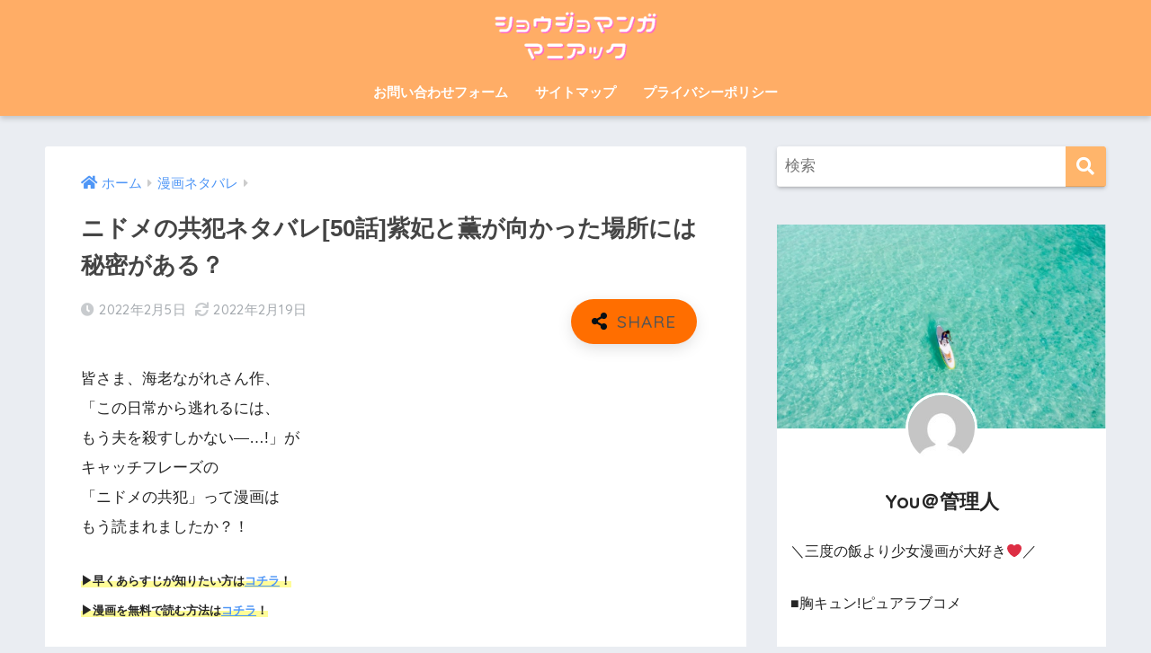

--- FILE ---
content_type: text/html; charset=UTF-8
request_url: https://shojomangamania.work/nidomeno-kyohan50netabare/
body_size: 24890
content:
<!doctype html><html lang="ja"><head><meta charset="utf-8"><meta http-equiv="X-UA-Compatible" content="IE=edge"><meta name="HandheldFriendly" content="True"><meta name="MobileOptimized" content="320"><meta name="viewport" content="width=device-width, initial-scale=1, viewport-fit=cover"/><meta name="msapplication-TileColor" content="#ffb56b"><meta name="theme-color" content="#ffb56b"><link rel="pingback" href="https://shojomangamania.work/xmlrpc.php"><link media="all" href="https://shojomangamania.work/wp-content/cache/autoptimize/css/autoptimize_76ed0486009a92db161bef130aa2b391.css" rel="stylesheet" /><title>ニドメの共犯ネタバレ[50話]紫妃と薫が向かった場所には秘密がある？ | ショウジョマンガマニアック</title><meta name='robots' content='max-image-preview:large' /><link rel='dns-prefetch' href='//www.google.com' /><link rel='dns-prefetch' href='//fonts.googleapis.com' /><link rel='dns-prefetch' href='//use.fontawesome.com' /><link rel='dns-prefetch' href='//s.w.org' /><link rel='dns-prefetch' href='//c0.wp.com' /><link rel="alternate" type="application/rss+xml" title="ショウジョマンガマニアック &raquo; フィード" href="https://shojomangamania.work/feed/" /><link rel="alternate" type="application/rss+xml" title="ショウジョマンガマニアック &raquo; コメントフィード" href="https://shojomangamania.work/comments/feed/" /> <script type="text/javascript">window._wpemojiSettings = {"baseUrl":"https:\/\/s.w.org\/images\/core\/emoji\/14.0.0\/72x72\/","ext":".png","svgUrl":"https:\/\/s.w.org\/images\/core\/emoji\/14.0.0\/svg\/","svgExt":".svg","source":{"concatemoji":"https:\/\/shojomangamania.work\/wp-includes\/js\/wp-emoji-release.min.js?ver=6.0.11"}};
/*! This file is auto-generated */
!function(e,a,t){var n,r,o,i=a.createElement("canvas"),p=i.getContext&&i.getContext("2d");function s(e,t){var a=String.fromCharCode,e=(p.clearRect(0,0,i.width,i.height),p.fillText(a.apply(this,e),0,0),i.toDataURL());return p.clearRect(0,0,i.width,i.height),p.fillText(a.apply(this,t),0,0),e===i.toDataURL()}function c(e){var t=a.createElement("script");t.src=e,t.defer=t.type="text/javascript",a.getElementsByTagName("head")[0].appendChild(t)}for(o=Array("flag","emoji"),t.supports={everything:!0,everythingExceptFlag:!0},r=0;r<o.length;r++)t.supports[o[r]]=function(e){if(!p||!p.fillText)return!1;switch(p.textBaseline="top",p.font="600 32px Arial",e){case"flag":return s([127987,65039,8205,9895,65039],[127987,65039,8203,9895,65039])?!1:!s([55356,56826,55356,56819],[55356,56826,8203,55356,56819])&&!s([55356,57332,56128,56423,56128,56418,56128,56421,56128,56430,56128,56423,56128,56447],[55356,57332,8203,56128,56423,8203,56128,56418,8203,56128,56421,8203,56128,56430,8203,56128,56423,8203,56128,56447]);case"emoji":return!s([129777,127995,8205,129778,127999],[129777,127995,8203,129778,127999])}return!1}(o[r]),t.supports.everything=t.supports.everything&&t.supports[o[r]],"flag"!==o[r]&&(t.supports.everythingExceptFlag=t.supports.everythingExceptFlag&&t.supports[o[r]]);t.supports.everythingExceptFlag=t.supports.everythingExceptFlag&&!t.supports.flag,t.DOMReady=!1,t.readyCallback=function(){t.DOMReady=!0},t.supports.everything||(n=function(){t.readyCallback()},a.addEventListener?(a.addEventListener("DOMContentLoaded",n,!1),e.addEventListener("load",n,!1)):(e.attachEvent("onload",n),a.attachEvent("onreadystatechange",function(){"complete"===a.readyState&&t.readyCallback()})),(e=t.source||{}).concatemoji?c(e.concatemoji):e.wpemoji&&e.twemoji&&(c(e.twemoji),c(e.wpemoji)))}(window,document,window._wpemojiSettings);</script> <link rel='stylesheet' id='sng-googlefonts-css'  href='https://fonts.googleapis.com/css?family=Quicksand%3A500%2C700&#038;display=swap' type='text/css' media='all' /><link rel='stylesheet' id='sng-fontawesome-css'  href='https://use.fontawesome.com/releases/v5.11.2/css/all.css' type='text/css' media='all' /> <script type='text/javascript' src='https://shojomangamania.work/wp-includes/js/jquery/jquery.min.js?ver=3.6.0' id='jquery-core-js'></script> <script type='text/javascript' src='https://shojomangamania.work/wp-includes/js/jquery/jquery-migrate.min.js?ver=3.3.2' id='jquery-migrate-js'></script> <script type='text/javascript' src='https://shojomangamania.work/wp-content/plugins/wp-customer-reviews/js/wp-customer-reviews.js' id='wp-customer-reviews-3-frontend-js'></script> <script type='text/javascript' src='https://shojomangamania.work/wp-content/plugins/avatar-manager/assets/js/avatar-manager.min.js' id='avatar-manager-js'></script> <script type='text/javascript' id='cld-frontend-js-extra'>var cld_js_object = {"admin_ajax_url":"https:\/\/shojomangamania.work\/wp-admin\/admin-ajax.php","admin_ajax_nonce":"ed67641ed1"};</script> <script type='text/javascript' src='https://shojomangamania.work/wp-content/plugins/comments-like-dislike/js/cld-frontend.js' id='cld-frontend-js'></script> <script type='text/javascript' src='https://shojomangamania.work/wp-content/plugins/yyi-rinker/js/event-tracking.js?v=1.1.8' id='yyi_rinker_event_tracking_script-js'></script> <link rel="https://api.w.org/" href="https://shojomangamania.work/wp-json/" /><link rel="alternate" type="application/json" href="https://shojomangamania.work/wp-json/wp/v2/posts/15415" /><link rel="EditURI" type="application/rsd+xml" title="RSD" href="https://shojomangamania.work/xmlrpc.php?rsd" /><link rel="canonical" href="https://shojomangamania.work/nidomeno-kyohan50netabare/" /><link rel='shortlink' href='https://shojomangamania.work/?p=15415' /><link rel="alternate" type="application/json+oembed" href="https://shojomangamania.work/wp-json/oembed/1.0/embed?url=https%3A%2F%2Fshojomangamania.work%2Fnidomeno-kyohan50netabare%2F" /><link rel="alternate" type="text/xml+oembed" href="https://shojomangamania.work/wp-json/oembed/1.0/embed?url=https%3A%2F%2Fshojomangamania.work%2Fnidomeno-kyohan50netabare%2F&#038;format=xml" /> <script type='text/javascript'>document.cookie = 'quads_browser_width='+screen.width;</script><script type="text/javascript" language="javascript">var vc_pid = "886416095";</script><script type="text/javascript" src="//aml.valuecommerce.com/vcdal.js" async></script> <meta property="og:title" content="ニドメの共犯ネタバレ[50話]紫妃と薫が向かった場所には秘密がある？" /><meta property="og:description" content="皆さま、海老ながれさん作、 「この日常から逃れるには、 もう夫を殺すしかない—…!」が キャッチフレーズの 「ニドメの共犯」って漫画は もう読まれましたか？！ &#x25b6;︎早くあらすじが知りたい方はコチラ！ &amp;#x ... " /><meta property="og:type" content="article" /><meta property="og:url" content="https://shojomangamania.work/nidomeno-kyohan50netabare/" /><meta property="og:image" content="https://shojomangamania.work/wp-content/uploads/2022/02/nidomeno-kyohan50netabare-pic.jpg" /><meta name="thumbnail" content="https://shojomangamania.work/wp-content/uploads/2022/02/nidomeno-kyohan50netabare-pic.jpg" /><meta property="og:site_name" content="ショウジョマンガマニアック" /><meta name="twitter:card" content="summary_large_image" /><meta property="og:type" content="article" /><meta property="og:title" content="ニドメの共犯ネタバレ[50話]紫妃と薫が向かった場所には秘密がある？" /><meta property="og:url" content="https://shojomangamania.work/nidomeno-kyohan50netabare/" /><meta property="og:description" content="皆さま、海老ながれさん作、 「この日常から逃れるには、 もう夫を殺すしかない—…!」が キャッチフレーズの 「&hellip;" /><meta property="article:published_time" content="2022-02-05T11:23:09+00:00" /><meta property="article:modified_time" content="2022-02-19T04:56:24+00:00" /><meta property="og:site_name" content="ショウジョマンガマニアック" /><meta property="og:image" content="https://shojomangamania.work/wp-content/uploads/2022/02/nidomeno-kyohan50netabare-pic.jpg" /><meta property="og:image:width" content="680" /><meta property="og:image:height" content="390" /><meta property="og:image:alt" content="" /><meta property="og:locale" content="ja_JP" /><meta name="twitter:creator" content="@shojomangamania" /><meta name="twitter:text:title" content="ニドメの共犯ネタバレ[50話]紫妃と薫が向かった場所には秘密がある？" /><meta name="twitter:image" content="https://shojomangamania.work/wp-content/uploads/2022/02/nidomeno-kyohan50netabare-pic.jpg?w=640" /><meta name="twitter:card" content="summary_large_image" /></head><body class="post-template-default single single-post postid-15415 single-format-standard fa5"> <svg xmlns="http://www.w3.org/2000/svg" viewBox="0 0 0 0" width="0" height="0" focusable="false" role="none" style="visibility: hidden; position: absolute; left: -9999px; overflow: hidden;" ><defs><filter id="wp-duotone-dark-grayscale"><feColorMatrix color-interpolation-filters="sRGB" type="matrix" values=" .299 .587 .114 0 0 .299 .587 .114 0 0 .299 .587 .114 0 0 .299 .587 .114 0 0 " /><feComponentTransfer color-interpolation-filters="sRGB" ><feFuncR type="table" tableValues="0 0.49803921568627" /><feFuncG type="table" tableValues="0 0.49803921568627" /><feFuncB type="table" tableValues="0 0.49803921568627" /><feFuncA type="table" tableValues="1 1" /></feComponentTransfer><feComposite in2="SourceGraphic" operator="in" /></filter></defs></svg><svg xmlns="http://www.w3.org/2000/svg" viewBox="0 0 0 0" width="0" height="0" focusable="false" role="none" style="visibility: hidden; position: absolute; left: -9999px; overflow: hidden;" ><defs><filter id="wp-duotone-grayscale"><feColorMatrix color-interpolation-filters="sRGB" type="matrix" values=" .299 .587 .114 0 0 .299 .587 .114 0 0 .299 .587 .114 0 0 .299 .587 .114 0 0 " /><feComponentTransfer color-interpolation-filters="sRGB" ><feFuncR type="table" tableValues="0 1" /><feFuncG type="table" tableValues="0 1" /><feFuncB type="table" tableValues="0 1" /><feFuncA type="table" tableValues="1 1" /></feComponentTransfer><feComposite in2="SourceGraphic" operator="in" /></filter></defs></svg><svg xmlns="http://www.w3.org/2000/svg" viewBox="0 0 0 0" width="0" height="0" focusable="false" role="none" style="visibility: hidden; position: absolute; left: -9999px; overflow: hidden;" ><defs><filter id="wp-duotone-purple-yellow"><feColorMatrix color-interpolation-filters="sRGB" type="matrix" values=" .299 .587 .114 0 0 .299 .587 .114 0 0 .299 .587 .114 0 0 .299 .587 .114 0 0 " /><feComponentTransfer color-interpolation-filters="sRGB" ><feFuncR type="table" tableValues="0.54901960784314 0.98823529411765" /><feFuncG type="table" tableValues="0 1" /><feFuncB type="table" tableValues="0.71764705882353 0.25490196078431" /><feFuncA type="table" tableValues="1 1" /></feComponentTransfer><feComposite in2="SourceGraphic" operator="in" /></filter></defs></svg><svg xmlns="http://www.w3.org/2000/svg" viewBox="0 0 0 0" width="0" height="0" focusable="false" role="none" style="visibility: hidden; position: absolute; left: -9999px; overflow: hidden;" ><defs><filter id="wp-duotone-blue-red"><feColorMatrix color-interpolation-filters="sRGB" type="matrix" values=" .299 .587 .114 0 0 .299 .587 .114 0 0 .299 .587 .114 0 0 .299 .587 .114 0 0 " /><feComponentTransfer color-interpolation-filters="sRGB" ><feFuncR type="table" tableValues="0 1" /><feFuncG type="table" tableValues="0 0.27843137254902" /><feFuncB type="table" tableValues="0.5921568627451 0.27843137254902" /><feFuncA type="table" tableValues="1 1" /></feComponentTransfer><feComposite in2="SourceGraphic" operator="in" /></filter></defs></svg><svg xmlns="http://www.w3.org/2000/svg" viewBox="0 0 0 0" width="0" height="0" focusable="false" role="none" style="visibility: hidden; position: absolute; left: -9999px; overflow: hidden;" ><defs><filter id="wp-duotone-midnight"><feColorMatrix color-interpolation-filters="sRGB" type="matrix" values=" .299 .587 .114 0 0 .299 .587 .114 0 0 .299 .587 .114 0 0 .299 .587 .114 0 0 " /><feComponentTransfer color-interpolation-filters="sRGB" ><feFuncR type="table" tableValues="0 0" /><feFuncG type="table" tableValues="0 0.64705882352941" /><feFuncB type="table" tableValues="0 1" /><feFuncA type="table" tableValues="1 1" /></feComponentTransfer><feComposite in2="SourceGraphic" operator="in" /></filter></defs></svg><svg xmlns="http://www.w3.org/2000/svg" viewBox="0 0 0 0" width="0" height="0" focusable="false" role="none" style="visibility: hidden; position: absolute; left: -9999px; overflow: hidden;" ><defs><filter id="wp-duotone-magenta-yellow"><feColorMatrix color-interpolation-filters="sRGB" type="matrix" values=" .299 .587 .114 0 0 .299 .587 .114 0 0 .299 .587 .114 0 0 .299 .587 .114 0 0 " /><feComponentTransfer color-interpolation-filters="sRGB" ><feFuncR type="table" tableValues="0.78039215686275 1" /><feFuncG type="table" tableValues="0 0.94901960784314" /><feFuncB type="table" tableValues="0.35294117647059 0.47058823529412" /><feFuncA type="table" tableValues="1 1" /></feComponentTransfer><feComposite in2="SourceGraphic" operator="in" /></filter></defs></svg><svg xmlns="http://www.w3.org/2000/svg" viewBox="0 0 0 0" width="0" height="0" focusable="false" role="none" style="visibility: hidden; position: absolute; left: -9999px; overflow: hidden;" ><defs><filter id="wp-duotone-purple-green"><feColorMatrix color-interpolation-filters="sRGB" type="matrix" values=" .299 .587 .114 0 0 .299 .587 .114 0 0 .299 .587 .114 0 0 .299 .587 .114 0 0 " /><feComponentTransfer color-interpolation-filters="sRGB" ><feFuncR type="table" tableValues="0.65098039215686 0.40392156862745" /><feFuncG type="table" tableValues="0 1" /><feFuncB type="table" tableValues="0.44705882352941 0.4" /><feFuncA type="table" tableValues="1 1" /></feComponentTransfer><feComposite in2="SourceGraphic" operator="in" /></filter></defs></svg><svg xmlns="http://www.w3.org/2000/svg" viewBox="0 0 0 0" width="0" height="0" focusable="false" role="none" style="visibility: hidden; position: absolute; left: -9999px; overflow: hidden;" ><defs><filter id="wp-duotone-blue-orange"><feColorMatrix color-interpolation-filters="sRGB" type="matrix" values=" .299 .587 .114 0 0 .299 .587 .114 0 0 .299 .587 .114 0 0 .299 .587 .114 0 0 " /><feComponentTransfer color-interpolation-filters="sRGB" ><feFuncR type="table" tableValues="0.098039215686275 1" /><feFuncG type="table" tableValues="0 0.66274509803922" /><feFuncB type="table" tableValues="0.84705882352941 0.41960784313725" /><feFuncA type="table" tableValues="1 1" /></feComponentTransfer><feComposite in2="SourceGraphic" operator="in" /></filter></defs></svg><div id="container"><header class="header header--center"><div id="inner-header" class="wrap cf"><div id="logo" class="header-logo h1 dfont"> <a href="https://shojomangamania.work" class="header-logo__link"> <img src="https://shojomangamania.work/wp-content/uploads/2020/01/ショウジョマンガ-マニアックロゴ.png" alt="ショウジョマンガマニアック" width="495" height="159" class="header-logo__img"> </a></div><div class="header-search"> <label class="header-search__open" for="header-search-input"><i class="fas fa-search" aria-hidden="true"></i></label> <input type="checkbox" class="header-search__input" id="header-search-input" onclick="document.querySelector('.header-search__modal .searchform__input').focus()"> <label class="header-search__close" for="header-search-input"></label><div class="header-search__modal"><form role="search" method="get" class="searchform" action="https://shojomangamania.work/"><div> <input type="search" class="searchform__input" name="s" value="" placeholder="検索" /> <button type="submit" class="searchform__submit" aria-label="検索"><i class="fas fa-search" aria-hidden="true"></i></button></div></form></div></div><nav class="desktop-nav clearfix"><ul id="menu-%e3%83%98%e3%83%83%e3%83%80%e3%83%bc" class="menu"><li id="menu-item-22" class="menu-item menu-item-type-post_type menu-item-object-page menu-item-22"><a href="https://shojomangamania.work/00-topmenu/contact-form/">お問い合わせフォーム</a></li><li id="menu-item-23" class="menu-item menu-item-type-post_type menu-item-object-page menu-item-23"><a href="https://shojomangamania.work/00-topmenu/sitemap/">サイトマップ</a></li><li id="menu-item-24" class="menu-item menu-item-type-post_type menu-item-object-page menu-item-24"><a href="https://shojomangamania.work/00-topmenu/privacy-policy/">プライバシーポリシー</a></li></ul></nav></div></header><div id="content"><div id="inner-content" class="wrap cf"><main id="main" class="m-all t-2of3 d-5of7 cf"><article id="entry" class="cf post-15415 post type-post status-publish format-standard has-post-thumbnail category-manga-netabare category-app-mangamee-netabare category-nidomeno-kyohan-netabare tag-336 tag-mee tag-24"><header class="article-header entry-header"><nav id="breadcrumb" class="breadcrumb"><ul itemscope itemtype="http://schema.org/BreadcrumbList"><li itemprop="itemListElement" itemscope itemtype="http://schema.org/ListItem"><a href="https://shojomangamania.work" itemprop="item"><span itemprop="name">ホーム</span></a><meta itemprop="position" content="1" /></li><li itemprop="itemListElement" itemscope itemtype="http://schema.org/ListItem"><a href="https://shojomangamania.work/category/manga-netabare/" itemprop="item"><span itemprop="name">漫画ネタバレ</span></a><meta itemprop="position" content="2" /></li></ul></nav><h1 class="entry-title single-title">ニドメの共犯ネタバレ[50話]紫妃と薫が向かった場所には秘密がある？</h1><p class="entry-meta vcard dfont"> <time class="pubdate entry-time" itemprop="datePublished" datetime="2022-02-05">2022年2月5日</time><time class="updated entry-time" itemprop="dateModified" datetime="2022-02-19">2022年2月19日</time></p> <input type="checkbox" id="fab"> <label class="fab-btn accent-bc" for="fab"><i class="fa fa-share-alt"></i></label> <label class="fab__close-cover" for="fab"></label><div id="fab__contents"><div class="fab__contents-main dfont"> <label class="close" for="fab"><span></span></label><p class="fab__contents_title">SHARE</p><div class="fab__contents_img" style="background-image: url(https://shojomangamania.work/wp-content/uploads/2022/02/nidomeno-kyohan50netabare-pic-520x300.jpg);"></div><div class="sns-btn sns-dif"><ul><li class="tw sns-btn__item"> <a href="https://twitter.com/share?url=https%3A%2F%2Fshojomangamania.work%2Fnidomeno-kyohan50netabare%2F&text=%E3%83%8B%E3%83%89%E3%83%A1%E3%81%AE%E5%85%B1%E7%8A%AF%E3%83%8D%E3%82%BF%E3%83%90%E3%83%AC%5B50%E8%A9%B1%5D%E7%B4%AB%E5%A6%83%E3%81%A8%E8%96%AB%E3%81%8C%E5%90%91%E3%81%8B%E3%81%A3%E3%81%9F%E5%A0%B4%E6%89%80%E3%81%AB%E3%81%AF%E7%A7%98%E5%AF%86%E3%81%8C%E3%81%82%E3%82%8B%EF%BC%9F%EF%BD%9C%E3%82%B7%E3%83%A7%E3%82%A6%E3%82%B8%E3%83%A7%E3%83%9E%E3%83%B3%E3%82%AC%E3%83%9E%E3%83%8B%E3%82%A2%E3%83%83%E3%82%AF" target="_blank" rel="nofollow noopener noreferrer" aria-label="Twitterでシェアする"> <i class="fab fa-twitter" aria-hidden="true"></i> <span class="share_txt">ツイート</span> </a></li><li class="fb sns-btn__item"> <a href="https://www.facebook.com/share.php?u=https%3A%2F%2Fshojomangamania.work%2Fnidomeno-kyohan50netabare%2F" target="_blank" rel="nofollow noopener noreferrer" aria-label="Facebookでシェアする"> <i class="fab fa-facebook" aria-hidden="true"></i> <span class="share_txt">シェア</span> </a></li><li class="hatebu sns-btn__item"> <a href="http://b.hatena.ne.jp/add?mode=confirm&url=https%3A%2F%2Fshojomangamania.work%2Fnidomeno-kyohan50netabare%2F&title=%E3%83%8B%E3%83%89%E3%83%A1%E3%81%AE%E5%85%B1%E7%8A%AF%E3%83%8D%E3%82%BF%E3%83%90%E3%83%AC%5B50%E8%A9%B1%5D%E7%B4%AB%E5%A6%83%E3%81%A8%E8%96%AB%E3%81%8C%E5%90%91%E3%81%8B%E3%81%A3%E3%81%9F%E5%A0%B4%E6%89%80%E3%81%AB%E3%81%AF%E7%A7%98%E5%AF%86%E3%81%8C%E3%81%82%E3%82%8B%EF%BC%9F%EF%BD%9C%E3%82%B7%E3%83%A7%E3%82%A6%E3%82%B8%E3%83%A7%E3%83%9E%E3%83%B3%E3%82%AC%E3%83%9E%E3%83%8B%E3%82%A2%E3%83%83%E3%82%AF" target="_blank" rel="nofollow noopener noreferrer" aria-label="はてブでブックマークする"> <i class="fa fa-hatebu" aria-hidden="true"></i> <span class="share_txt">はてブ</span> </a></li><li class="line sns-btn__item"> <a href="https://social-plugins.line.me/lineit/share?url=https%3A%2F%2Fshojomangamania.work%2Fnidomeno-kyohan50netabare%2F&text=%E3%83%8B%E3%83%89%E3%83%A1%E3%81%AE%E5%85%B1%E7%8A%AF%E3%83%8D%E3%82%BF%E3%83%90%E3%83%AC%5B50%E8%A9%B1%5D%E7%B4%AB%E5%A6%83%E3%81%A8%E8%96%AB%E3%81%8C%E5%90%91%E3%81%8B%E3%81%A3%E3%81%9F%E5%A0%B4%E6%89%80%E3%81%AB%E3%81%AF%E7%A7%98%E5%AF%86%E3%81%8C%E3%81%82%E3%82%8B%EF%BC%9F%EF%BD%9C%E3%82%B7%E3%83%A7%E3%82%A6%E3%82%B8%E3%83%A7%E3%83%9E%E3%83%B3%E3%82%AC%E3%83%9E%E3%83%8B%E3%82%A2%E3%83%83%E3%82%AF" target="_blank" rel="nofollow noopener noreferrer" aria-label="LINEでシェアする"> <i class="fab fa-line" aria-hidden="true"></i> <span class="share_txt share_txt_line dfont">LINE</span> </a></li><li class="pkt sns-btn__item"> <a href="http://getpocket.com/edit?url=https%3A%2F%2Fshojomangamania.work%2Fnidomeno-kyohan50netabare%2F&title=%E3%83%8B%E3%83%89%E3%83%A1%E3%81%AE%E5%85%B1%E7%8A%AF%E3%83%8D%E3%82%BF%E3%83%90%E3%83%AC%5B50%E8%A9%B1%5D%E7%B4%AB%E5%A6%83%E3%81%A8%E8%96%AB%E3%81%8C%E5%90%91%E3%81%8B%E3%81%A3%E3%81%9F%E5%A0%B4%E6%89%80%E3%81%AB%E3%81%AF%E7%A7%98%E5%AF%86%E3%81%8C%E3%81%82%E3%82%8B%EF%BC%9F%EF%BD%9C%E3%82%B7%E3%83%A7%E3%82%A6%E3%82%B8%E3%83%A7%E3%83%9E%E3%83%B3%E3%82%AC%E3%83%9E%E3%83%8B%E3%82%A2%E3%83%83%E3%82%AF" target="_blank" rel="nofollow noopener noreferrer" aria-label="Pocketに保存する"> <i class="fab fa-get-pocket" aria-hidden="true"></i> <span class="share_txt">Pocket</span> </a></li></ul></div></div></div></header><section class="entry-content cf"><p>皆さま、海老ながれさん作、<br /> 「この日常から逃れるには、<br /> もう夫を殺すしかない—…!」が<br /> キャッチフレーズの<br /> 「ニドメの共犯」って漫画は<br /> もう読まれましたか？！</p><p><span class="keiko_yellow" style="font-size: 10pt;"><strong>&#x25b6;︎早くあらすじが知りたい方は<a href="https://shojomangamania.work/nidomeno-kyohan50netabare/#arasujinaiyou">コチラ</a>！<br /> </strong></span><span class="keiko_yellow" style="font-size: 10pt;"><strong>&#x25b6;︎漫画を無料で読む方法は<a href="https://shojomangamania.work/nidomeno-kyohan50netabare/#muryou-knowhow">コチラ</a>！</strong></span></p><p>&nbsp;</p><div data-post-id='9723' class='insert-page insert-page-9723 '><div id="rinkerid9729" class="yyi-rinker-contents  yyi-rinker-tagid-331 yyi-rinker-tagid-332 yyi-rinker-postid-9729 yyi-rinker-img-m "><div class="yyi-rinker-box"><div class="yyi-rinker-image"> <a href="https://hb.afl.rakuten.co.jp/hgc/g00reb45.5440f409.g00reb45.5440h88f/Rinker_i_20201205161456?pc=https%3A%2F%2Fitem.rakuten.co.jp%2Frakutenkobo-ebooks%2Fcc286a072aef3e88b921b9f214f131ce%2F&#038;m=http%3A%2F%2Fm.rakuten.co.jp%2Frakutenkobo-ebooks%2Fi%2F19563820%2F&#038;rafcid=wsc_i_is_1092630320817409330" rel="nofollow" class="yyi-rinker-tracking"  data-click-tracking="rakuten_img 9729 殺したいほど、アイしてる 21【電子書籍】[ 海老ながれ ]" data-vars-click-id="rakuten_img 9729 殺したいほど、アイしてる 21【電子書籍】[ 海老ながれ ]"><img src="https://thumbnail.image.rakuten.co.jp/@0_mall/rakutenkobo-ebooks/cabinet/4135/2000008984135.jpg?_ex=128x128"  width="128" height="128" class="yyi-rinker-main-img" style="border: none;" loading="lazy"></a></div><div class="yyi-rinker-info"><div class="yyi-rinker-title"> <a href="https://hb.afl.rakuten.co.jp/hgc/g00reb45.5440f409.g00reb45.5440h88f/Rinker_t_20201205161456?pc=https%3A%2F%2Fitem.rakuten.co.jp%2Frakutenkobo-ebooks%2Fcc286a072aef3e88b921b9f214f131ce%2F&#038;m=http%3A%2F%2Fm.rakuten.co.jp%2Frakutenkobo-ebooks%2Fi%2F19563820%2F&#038;rafcid=wsc_i_is_1092630320817409330" rel="nofollow" class="yyi-rinker-tracking" data-click-tracking="rakuten_title 9729 殺したいほど、アイしてる 21【電子書籍】[ 海老ながれ ]" data-vars-amp-click-id="rakuten_title 9729 殺したいほど、アイしてる 21【電子書籍】[ 海老ながれ ]" >殺したいほど、アイしてる 21【電子書籍】[ 海老ながれ ]</a></div><div class="yyi-rinker-detail"><div class="credit-box">created by&nbsp;<a href="https://oyakosodate.com/rinker/" rel="nofollow noopener" target="_blank" >Rinker</a></div><div class="price-box"> <span title="" class="price">¥132</span> <span class="price_at">(2026/01/25 08:35:13時点&nbsp;楽天市場調べ-</span><span title="このサイトで掲載されている情報は当サイトの作成者により運営されています。価格、販売可能情報は、変更される場合があります。購入時に楽天市場店舗（www.rakuten.co.jp）に表示されている価格がその商品の販売に適用されます。">詳細)</span></div></div><ul class="yyi-rinker-links"><li class="freelink1"> <a href="https://ebookjapan.yahoo.co.jp/books/566930/A002464518/" rel="nofollow" class="yyi-rinker-link yyi-rinker-tracking" data-click-tracking="free_1 9729 殺したいほど、アイしてる 21【電子書籍】[ 海老ながれ ]" data-vars-amp-click-id="free_1 9729 殺したいほど、アイしてる 21【電子書籍】[ 海老ながれ ]">ebookjapan</a></li><li class="freelink3"> <a href="https://7net.omni7.jp/search/?keyword=%E6%AE%BA%E3%81%97%E3%81%9F%E3%81%84%E3%81%BB%E3%81%A9%E3%82%A2%E3%82%A4%E3%81%97%E3%81%A6%E3%82%8B&amp;searchKeywordFlg=1&amp;intpr=7ns_frmng_top_headnav_schbox&amp;userKeywordFlg=1" rel="nofollow" class="yyi-rinker-link yyi-rinker-tracking" data-click-tracking="free_3 9729 殺したいほど、アイしてる 21【電子書籍】[ 海老ながれ ]" data-vars-amp-click-id="free_3 9729 殺したいほど、アイしてる 21【電子書籍】[ 海老ながれ ]">7net</a></li><li class="amazonkindlelink"> <a href="https://www.amazon.co.jp/%E6%AE%BA%E3%81%97%E3%81%9F%E3%81%84%E3%81%BB%E3%81%A9%E3%80%81%E3%82%A2%E3%82%A4%E3%81%97%E3%81%A6%E3%82%8B-21-%E3%83%9E%E3%83%BC%E3%82%AC%E3%83%AC%E3%83%83%E3%83%88%E3%82%B3%E3%83%9F%E3%83%83%E3%82%AF%E3%82%B9DIGITAL-%E6%B5%B7%E8%80%81%E3%81%AA%E3%81%8C%E3%82%8C-ebook/dp/B08L98C3QL/ref=as_li_ss_tl?__mk_ja_JP=%E3%82%AB%E3%82%BF%E3%82%AB%E3%83%8A&amp;crid=3B5WKTLFQ0YNX&amp;dchild=1&amp;keywords=%E6%AE%BA%E3%81%97%E3%81%9F%E3%81%84%E3%81%BB%E3%81%A9+%E3%82%A2%E3%82%A4%E3%81%97%E3%81%A6%E3%82%8B&amp;qid=1607148145&amp;sprefix=%E6%AE%BA%E3%81%97%E3%81%9F%E3%81%84%E3%81%BB%E3%81%A9%E3%80%81,aps,242&amp;sr=8-5&amp;linkCode=ll1&amp;tag=shonenmangablog-22&amp;linkId=73c2e521fc0946f7a510bde37ee23b43&amp;language=ja_JP?tag=shojomangablog-22&amp;index=blended&amp;linkCode=ure&amp;creative=6339" rel="nofollow" class="yyi-rinker-link yyi-rinker-tracking"  data-click-tracking="amazon_kindle 9729 殺したいほど、アイしてる 21【電子書籍】[ 海老ながれ ]"  data-vars-amp-click-id="amazon_kindle 9729 殺したいほど、アイしてる 21【電子書籍】[ 海老ながれ ]">Kindle</a></li><li class="amazonlink"> <a href="https://www.amazon.co.jp/%E6%AE%BA%E3%81%97%E3%81%9F%E3%81%84%E3%81%BB%E3%81%A9%E3%80%81%E3%82%A2%E3%82%A4%E3%81%97%E3%81%A6%E3%82%8B-21-%E3%83%9E%E3%83%BC%E3%82%AC%E3%83%AC%E3%83%83%E3%83%88%E3%82%B3%E3%83%9F%E3%83%83%E3%82%AF%E3%82%B9DIGITAL-%E6%B5%B7%E8%80%81%E3%81%AA%E3%81%8C%E3%82%8C-ebook/dp/B08L98C3QL/ref=as_li_ss_tl?__mk_ja_JP=%E3%82%AB%E3%82%BF%E3%82%AB%E3%83%8A&amp;crid=3B5WKTLFQ0YNX&amp;dchild=1&amp;keywords=%E6%AE%BA%E3%81%97%E3%81%9F%E3%81%84%E3%81%BB%E3%81%A9+%E3%82%A2%E3%82%A4%E3%81%97%E3%81%A6%E3%82%8B&amp;qid=1607148145&amp;sprefix=%E6%AE%BA%E3%81%97%E3%81%9F%E3%81%84%E3%81%BB%E3%81%A9%E3%80%81,aps,242&amp;sr=8-5&amp;linkCode=ll1&amp;tag=shonenmangablog-22&amp;linkId=73c2e521fc0946f7a510bde37ee23b43&amp;language=ja_JP?tag=shojomangablog-22&amp;linkCode=as1&amp;creative=6339" rel="nofollow" class="yyi-rinker-link yyi-rinker-tracking"  data-click-tracking="amazon 9729 殺したいほど、アイしてる 21【電子書籍】[ 海老ながれ ]"  data-vars-amp-click-id="amazon 9729 殺したいほど、アイしてる 21【電子書籍】[ 海老ながれ ]">Amazon</a></li><li class="rakutenlink"> <a href="https://hb.afl.rakuten.co.jp/hgc/g00reb45.5440f409.g00reb45.5440h88f/Rinker_t_20201205161456?pc=https%3A%2F%2Fitem.rakuten.co.jp%2Frakutenkobo-ebooks%2Fcc286a072aef3e88b921b9f214f131ce%2F&amp;m=http%3A%2F%2Fm.rakuten.co.jp%2Frakutenkobo-ebooks%2Fi%2F19563820%2F&amp;rafcid=wsc_i_is_1092630320817409330" rel="nofollow" class="yyi-rinker-link yyi-rinker-tracking"  data-click-tracking="rakuten 9729 殺したいほど、アイしてる 21【電子書籍】[ 海老ながれ ]"  data-vars-amp-click-id="rakuten 9729 殺したいほど、アイしてる 21【電子書籍】[ 海老ながれ ]">楽天市場</a></li><li class="yahoolink"> <a href="https://ck.jp.ap.valuecommerce.com/servlet/referral?sid=3511757&amp;pid=886875010&amp;vc_url=https%3A%2F%2Fshopping.yahoo.co.jp%2Fsearch%3Fp%3D%25E6%25AE%25BA%25E3%2581%2597%25E3%2581%259F%25E3%2581%2584%25E3%2581%25BB%25E3%2581%25A9%25E3%2582%25A2%25E3%2582%25A4%25E3%2581%2597%25E3%2581%25A6%25E3%2582%258B" rel="nofollow" class="yyi-rinker-link yyi-rinker-tracking"  data-click-tracking="yahoo 9729 殺したいほど、アイしてる 21【電子書籍】[ 海老ながれ ]"  data-vars-amp-click-id="yahoo 9729 殺したいほど、アイしてる 21【電子書籍】[ 海老ながれ ]">Yahooショッピング</a><img src="https://ad.jp.ap.valuecommerce.com/servlet/gifbanner?sid=3511757&pid=886875010" height="1" width="1" border="0"></li><li class="freelink2"> <a href="https://honto.jp/netstore/search_10%E6%AE%BA%E3%81%97%E3%81%9F%E3%81%84%E3%81%BB%E3%81%A9%E3%82%A2%E3%82%A4%E3%81%97%E3%81%A6%E3%82%8B.html?srchf=1&amp;tbty=0" rel="nofollow" class="yyi-rinker-link yyi-rinker-tracking" data-click-tracking="free_2 9729 殺したいほど、アイしてる 21【電子書籍】[ 海老ながれ ]" data-vars-amp-click-id="free_2 9729 殺したいほど、アイしてる 21【電子書籍】[ 海老ながれ ]">honto</a></li><li class="freelink4"> <a href="https://www.kinokuniya.co.jp/disp/CSfDispListPage_001.jsp?qs=true&amp;ptk=03&amp;q=%E6%AE%BA%E3%81%97%E3%81%9F%E3%81%84%E3%81%BB%E3%81%A9%E3%82%A2%E3%82%A4%E3%81%97%E3%81%A6%E3%82%8B" rel="nofollow" class="yyi-rinker-link yyi-rinker-tracking" data-click-tracking="free_4 9729 殺したいほど、アイしてる 21【電子書籍】[ 海老ながれ ]" data-vars-amp-click-id="free_4 9729 殺したいほど、アイしてる 21【電子書籍】[ 海老ながれ ]">紀伊國屋書店</a></li></ul></div></div></div></div><p>海老ながれさんの前作、<br /> 「殺したいほど、アイしてる」も、<br /> <a href="https://shojomangamania.work/manga-mee">「マンガMee」</a>で連載していた頃から<br /> 完結している今に至るまで<br /> 注目を集めて続けていることから、<br /> 新作「ニドメの共犯」も<br /> 連載開始前からSNS等で<br /> 話題になっていましたね＾＾</p><p>&nbsp;</p> <a class="c_linkto" href="https://shojomangamania.work/koroshitaihodoaishiteru-muryo/"> <span><img width="520" height="300" src="https://shojomangamania.work/wp-content/uploads/2020/01/20200130manga_2-520x300.jpg" class="attachment-thumb-520 size-thumb-520 wp-post-image" alt="" loading="lazy" srcset="https://shojomangamania.work/wp-content/uploads/2020/01/20200130manga_2-520x300.jpg 520w, https://shojomangamania.work/wp-content/uploads/2020/01/20200130manga_2-300x172.jpg 300w" sizes="(max-width: 520px) 100vw, 520px" /></span> <span class="c_linkto_text">殺したいほど、アイしてるを無料で読む方法!1-最新話の感想や評価も!</span> </a><p>今回の記事では<br /> 「ニドメの共犯」50話を<br /> 実際に読まれた方の<br /> アンケートを元に、<br /> 漫画のネタバレやあらすじ、<br /> 実際に読まれた方の<br /> 感想や結末予想についても<br /> 紹介していきます！</p><div data-post-id='9810' class='insert-page insert-page-9810 '><p><center><span class="keiko_yellow" style="font-size: 10pt;"><strong><span style="font-size: 12pt;">＼</span><a href="https://shojomangamania.work/manga-mee"><span style="font-size: 12pt;">[ニドメの共犯]／</span><br /> ▼現在マンガMeeで限定連載中!!</a>▼</strong></span><br /> <span style="font-size: 13pt;"><a class="btn raised red-bc strong" href="https://shojomangamania.work/manga-mee"><span style="font-size: 14pt;">【ニドメの共犯】</span><br /> マンガMeeにて無料で読む!!</a></span><br /> <span style="font-size: 13pt;"><a class="btn raised green-bc strong" href="https://shojomangamania.work/tag/ニドメの共犯/"><span style="font-size: 14pt;">【ニドメの共犯】</span><br /> これまでのネタバレはコチラ</a></span></center></p></div><p>&nbsp;</p><p>「無料で漫画を早く読みたい」という方は、<br /> 「<a href="https://shojomangamania.work/nidomeno-kyohan50netabare/#muryou-knowhow">漫画を無料で読む方法</a>」という<br /> 項目をチェックしてみてくださいね＾＾</p><div data-post-id='85' class='insert-page insert-page-85 '><p><center><span style="color: #ff0000;"><span class="keiko_yellow" style="font-size: 12pt;"><strong><span style="font-size: 14pt;">[マンガMee]</span><br /> インストールはコチラ</strong></span><br /> </span>↓↓↓<br /> <a href="https://shojomangamania.work/manga-mee" target="_blank" rel="nofollow noopener sponsored"><strong>集英社の女性向け人気漫画が<br /> 無料で読める【マンガMee】</strong></a></center></p></div><p>&nbsp;</p><p>早く「ニドメの共犯」<br /> 50話のあらすじ内容が<br /> 知りたい方は<a href="https://shojomangamania.work/nidomeno-kyohan50netabare/#arasujinaiyou">コチラ</a>！</p><p>&nbsp;</p><div class="say left"><p class="faceicon"><img src="https://shojomangamania.work/wp-content/uploads/2020/02/IMG_1815.jpg" width="110"><span>管理人</span></p><div class="chatting"><div class="sc">前作「殺したいほどアイしてる」も気になるから、併せて読みたい！</div></div></div><p>そんなあなたは<br /> 下記一覧をチェック！</p><div data-post-id='9818' class='insert-page insert-page-9818 '><div class="sng-box box18"><div class="li-chevron li-mainbdr main-c-before"><p><center><strong><span style="color: #ff0000;">＼[殺したいほど、アイしてる]／</span></strong></center><center>▼読めるサービスはコチラ▼</center></p><ul style="list-style-type: disc;"><li><a href="https://shojomangamania.work/manga-mee" target="_blank" rel="noopener noreferrer">マンガMee</a>で無料で読む</li><li><a href="https://hb.afl.rakuten.co.jp/hgc/105b9da4.b804f614.105b9da5.5f2a1a3d/?pc=https%3A%2F%2Fbooks.rakuten.co.jp%2Fsearch%3Fsitem%3D%25E6%25AE%25BA%25E3%2581%2597%25E3%2581%259F%25E3%2581%2584%25E3%2581%25BB%25E3%2581%25A9%25E3%2580%2581%25E3%2582%25A2%25E3%2582%25A4%25E3%2581%2597%25E3%2581%25A6%25E3%2582%258B%26g%3D101%26l-id%3Debook-pc-search-box%26x%3D0%26y%3D0" target="_blank" rel="noopener noreferrer">楽天ブックス</a>で一気に読む</li><li><a href="https://books.rakuten.co.jp/search?sitem=%E6%AE%BA%E3%81%97%E3%81%9F%E3%81%84%E3%81%BB%E3%81%A9%E3%80%81%E3%82%A2%E3%82%A4%E3%81%97%E3%81%A6%E3%82%8B&amp;g=101&amp;l-id=ebook-pc-search-box&amp;x=0&amp;y=0" target="_blank" rel="noopener noreferrer">楽天Kobo</a>で一気に読む</li><li><a href="https://www.amazon.co.jp/%E6%AE%BA%E3%81%97%E3%81%9F%E3%81%84%E3%81%BB%E3%81%A9%E3%80%81%E3%82%A2%E3%82%A4%E3%81%97%E3%81%A6%E3%82%8B-21-%E3%83%9E%E3%83%BC%E3%82%AC%E3%83%AC%E3%83%83%E3%83%88%E3%82%B3%E3%83%9F%E3%83%83%E3%82%AF%E3%82%B9DIGITAL-%E6%B5%B7%E8%80%81%E3%81%AA%E3%81%8C%E3%82%8C-ebook/dp/B08L98C3QL/ref=as_li_ss_tl?__mk_ja_JP=%E3%82%AB%E3%82%BF%E3%82%AB%E3%83%8A&amp;crid=3B5WKTLFQ0YNX&amp;dchild=1&amp;keywords=%E6%AE%BA%E3%81%97%E3%81%9F%E3%81%84%E3%81%BB%E3%81%A9+%E3%82%A2%E3%82%A4%E3%81%97%E3%81%A6%E3%82%8B&amp;qid=1607148145&amp;sprefix=%E6%AE%BA%E3%81%97%E3%81%9F%E3%81%84%E3%81%BB%E3%81%A9%E3%80%81,aps,242&amp;sr=8-5&amp;linkCode=ll1&amp;tag=shonenmangablog-22&amp;linkId=73c2e521fc0946f7a510bde37ee23b43&amp;language=ja_JP" target="_blank" rel="noopener noreferrer">Amazon</a>で一気に読む</li><li><a href="https://shopping.yahoo.co.jp/search?p=%E6%AE%BA%E3%81%97%E3%81%9F%E3%81%84%E3%81%BB%E3%81%A9%E3%82%A2%E3%82%A4%E3%81%97%E3%81%A6%E3%82%8B" target="_blank" rel="noopener noreferrer">Yahoo!</a>で一気に読む</li><li><a href="https://shojomangamania.work/ebookjapan" target="_blank" rel="noopener noreferrer">ebookjapan</a>で一気に読む</li><li><a href="https://shojomangamania.work/u-next" target="_blank" rel="noopener noreferrer">U-NEXT</a>で一気に読む</li><li><a href="https://shojomangamania.work/FOD" target="_blank" rel="noopener noreferrer">FOD</a>で一気に読む</li><li><a href="https://shojomangamania.work/music-jp" target="_blank" rel="noopener noreferrer">music.jp</a>で一気に読む</li><li><a href="https://shojomangamania.work/mangaoukoku" target="_blank" rel="noopener noreferrer">まんが王国</a>で一気に読む</li><li><a href="https://shojomangamania.work/cmoa" target="_blank" rel="noopener noreferrer">コミックシーモア</a>で一気に読む</li><li><a href="https://7net.omni7.jp/search/?keyword=%E6%AE%BA%E3%81%97%E3%81%9F%E3%81%84%E3%81%BB%E3%81%A9%E3%82%A2%E3%82%A4%E3%81%97%E3%81%A6%E3%82%8B&amp;searchKeywordFlg=1&amp;intpr=7ns_frmng_top_headnav_schbox&amp;userKeywordFlg=1" target="_blank" rel="noopener noreferrer">7net</a>で一気に読む</li><li><a href="https://honto.jp/netstore/search_10%E6%AE%BA%E3%81%97%E3%81%9F%E3%81%84%E3%81%BB%E3%81%A9%E3%82%A2%E3%82%A4%E3%81%97%E3%81%A6%E3%82%8B.html?srchf=1&amp;tbty=0" target="_blank" rel="noopener noreferrer">honto</a>で一気に読む</li><li><a href="https://booklive.jp/product/index/title_id/679442/vol_no/021" target="_blank" rel="noopener noreferrer">Booklive</a>で一気に読む</li><li><a href="https://www.kinokuniya.co.jp/disp/CSfDispListPage_001.jsp?qs=true&amp;ptk=03&amp;q=%E6%AE%BA%E3%81%97%E3%81%9F%E3%81%84%E3%81%BB%E3%81%A9%E3%82%A2%E3%82%A4%E3%81%97%E3%81%A6%E3%82%8B" target="_blank" rel="noopener noreferrer">紀伊國屋書店ウェブストア</a>で読む</li><li><a href="https://bookwalker.jp/series/228189/list/" target="_blank" rel="noopener noreferrer">BOOK☆WALKER</a>で読む</li><li><a href="https://book.hikaritv.net/book/app/catalog/search/init?searchWord=%E6%AE%BA%E3%81%97%E3%81%9F%E3%81%84%E3%81%BB%E3%81%A9%E3%80%81%E3%82%A2%E3%82%A4%E3%81%97%E3%81%A6%E3%82%8B&amp;insSearchUrl=%2Fsuggest&amp;secretModeUrl=%2Fbook%2Fapp%2Fcatalog%2Fsearch%2Finit%2FsecretChange%2F&amp;secretModeForm=list" target="_blank" rel="noopener noreferrer">ひかりTVブック</a>で読む</li></ul></div></div></div><p><strong>／</strong><br /> <strong>さくさく読みたい方は電子書籍！</strong><br /> <strong>全話無料で読みたい方は<a href="https://shojomangamania.work/manga-mee">マンガMee</a>！</strong><br /> <strong>＼</strong></p><p>&nbsp;</p><div class="quads-location quads-ad2760" id="quads-ad2760" style="float:none;margin:0px 0 0px 0;text-align:center;"> <script src='https://fam-8.net/ad/js/fam8-tagify.min.js'></script> <div id= 'div_fam8_async_19187_2'> <script language='javascript'>fam8_js_async('https://fam-8.net/ad', '_site=4902&_loc=19187&_mstype=2');</script> </div></div><p>&nbsp;</p><p>ここからが本題！</p><p><a href="https://shojomangamania.work/manga-mee">「マンガMee」</a>で連載されている<br /> 「ニドメの共犯」第50話の<br /> あらすじと感想に入ります！</p><div data-post-id='85' class='insert-page insert-page-85 '><p><center><span style="color: #ff0000;"><span class="keiko_yellow" style="font-size: 12pt;"><strong><span style="font-size: 14pt;">[マンガMee]</span><br /> インストールはコチラ</strong></span><br /> </span>↓↓↓<br /> <a href="https://shojomangamania.work/manga-mee" target="_blank" rel="nofollow noopener sponsored"><strong>集英社の女性向け人気漫画が<br /> 無料で読める【マンガMee】</strong></a></center></p></div><p>&nbsp;</p><p>文字のみで画像はありませんが、<br /> ネタバレも含まれていますので、<br /> 読まれる際にはご注意くださいませ！</p><p>&nbsp;</p><div class="say left"><p class="faceicon"><img src="https://shojomangamania.work/wp-content/uploads/2020/02/IMG_1815.jpg" width="110"><span>管理人</span></p><div class="chatting"><div class="sc">文字だけじゃなくて、ちゃんと漫画を読んで絵も一緒に楽しみたい！</div></div></div><p>&nbsp;</p><p>そんなあなたに朗報！</p><p><a href="https://shojomangamania.work/manga-mee"><strong>「マンガMee」</strong></a>なら<br /> <span class="keiko_yellow"><strong>「ニドメの共犯」が</strong></span><br /> <span class="keiko_yellow"><strong>無料で読めちゃいます＾＾</strong></span></p><div class="memo alert"><div class="memo_ttl dfont"> 注意</div><strong>2020年11月以降に始まった</strong><br /> <strong>マンガMeeオリジナル連載の最新話</strong>は<br /> <strong>有料(約60円)</strong>になってしまいました；；</div><p>&nbsp;</p><p>コイン限定公開の話数以外は<br /> 全話無料で読めるし、<br /> <strong>アプリ<a href="https://shojomangamania.work/manga-mee">「マンガMee」</a>の</strong><br /> <strong>インストールも無料でできる</strong>ので、<br /> この機会に是非どうぞ！</p><div data-post-id='9810' class='insert-page insert-page-9810 '><p><center><span class="keiko_yellow" style="font-size: 10pt;"><strong><span style="font-size: 12pt;">＼</span><a href="https://shojomangamania.work/manga-mee"><span style="font-size: 12pt;">[ニドメの共犯]／</span><br /> ▼現在マンガMeeで限定連載中!!</a>▼</strong></span><br /> <span style="font-size: 13pt;"><a class="btn raised red-bc strong" href="https://shojomangamania.work/manga-mee"><span style="font-size: 14pt;">【ニドメの共犯】</span><br /> マンガMeeにて無料で読む!!</a></span><br /> <span style="font-size: 13pt;"><a class="btn raised green-bc strong" href="https://shojomangamania.work/tag/ニドメの共犯/"><span style="font-size: 14pt;">【ニドメの共犯】</span><br /> これまでのネタバレはコチラ</a></span></center></p></div><p>&nbsp;</p><div id="toc_container" class="no_bullets"><p class="toc_title">目次</p><ul class="toc_list"><li><a href="#50">ニドメの共犯(漫画)50話あらすじ内容/ネタバレ</a><ul><li><a href="#i">交換条件に対して紫妃は？</a></li><li><a href="#i-2">薫に迫る異変</a></li><li><a href="#i-3">薫に対して決めたこと</a></li><li><a href="#i-4">薫たちが向かった場所</a></li></ul></li><li><a href="#50-2">ニドメの共犯(コミック)50話感想/考察/結末予想</a></li><li><a href="#50-3">ニドメの共犯50話をマンガアプリで無料で読む方法</a><ul><li><a href="#Mee">マンガMeeとは?使い方を詳しく説明!</a></li><li><a href="#i-5">チケットで待てば読める</a></li><li><a href="#i-6">先読み</a></li></ul></li><li><a href="#i-7">まとめ</a></li></ul></div> <a name="arasujinaiyou"></a></p><h2 class="hh hh8"><span id="50">ニドメの共犯(漫画)50話あらすじ内容/ネタバレ</span></h2><p><span class="keiko_yellow" style="font-size: 14pt;"><strong>「約束の場所」</strong></span></p><h3 class="hh hh30"><span id="i">交換条件に対して紫妃は？</span></h3><p>“どういう事？”</p><p>木下が言ったことに対して<br /> 紫妃は困惑していました。</p><p>『坊っちゃまと一生添い遂げる』</p><p>これは、<br /> 朔や藤岡を助けるための<br /> 交換条件である一方で<br /> <span class="keiko_red"><strong>木下の心からの願い</strong></span>でもありました。</p><p>ちなみに、<br /> その考えに誰かの影響は全くないそうです。</p><p>そして、<br /> その条件は紫妃にとっては悪い条件ではないと<br /> 思っていました。</p><p>しかし、<br /> 紫妃は木下の発言に対して混乱していました。</p><h3 class="hh hh30"><span id="i-2">薫に迫る異変</span></h3><p>セレモニーまでの時間が僅かになっていました。</p><p>なので、<br /> 朔と藤岡がこのままだと殺害されてしまうと<br /> 木下は思っていました。</p><p><span style="font-size: 14pt;"><strong>“暴力が愛”</strong></span></p><p>今の薫は紫妃に裏切られたことで<br /> 信じることとができなくなっているそうです。</p><p>なので、<br /> 選択肢があるけれども<br /> 最善の方を正しい判断で決めてほしいと<br /> お願いをしました。</p><h3 class="hh hh30"><span id="i-3">薫に対して決めたこと</span></h3><p>「薫さん」</p><p>階段横に飾られた写真を見ている彼に<br /> 足枷の鎖の音を鳴らしながらやってきた紫妃が<br /> 声をかけました。</p><p>ちなみに、<br /> この時彼女はドレス姿でした。</p><p>紫妃を待っていた薫は<br /> 彼女に手にキスをしてから<br /> 傷の具合を聞きました。</p><p>「・・・はい」</p><p>歯切れが悪い返事に対して笑った薫は<br /> ディナーは好物ばかり用意したので<br /> 驚くに違いないことを<br /> 紫妃に教えました。</p><p>“気持ち悪い”</p><p>妙な優しさに紫妃は違和感を抱いていました。</p><p>なぜなら、<br /> 騙していたことに対し怒ると<br /> 思っていたからです。</p><p>なので、<br /> なぜ怒らないのか気になっていました。</p><p><span style="font-size: 14pt; color: #ff0000;"><strong>“この人のこと<br /> ちゃんと見てこなかった”</strong></span></p><p>そのことに気づいた紫妃は<br /> ディナー前に2人で話したいと思いました。</p><p>そして、<br /> 選ぶべき道を決める前に<br /> 向き合わないといけないと決めました。</p><h3 class="hh hh30"><span id="i-4">薫たちが向かった場所</span></h3><p>「そんなに心配ですか」</p><p>大雨が降る中、<br /> 外にいた木下に渡辺が声をかけました。</p><p>木下が心配していたのは<br /> 完璧主義者の薫が<br /> スケジュールを崩して行動をしていることです。</p><p>ちなみに、<br /> その行動は珍しいと思っていました。</p><p>渡辺もそのことに気づいていましたが、<br /> 気になることがありました。</p><p><span style="color: #ff0000; font-size: 14pt;"><strong>“あの場所”</strong></span></p><p>薫が紫妃をある場所に連れて行こうとしたこが<br /> 気になることでした。</p><p>その場所は<span class="keiko_red"><strong>あじさい園</strong></span>でしたが、<br /> そこには秘密がありました。</p><p>それは、<br /> 旦那さまが大奥さまに<strong>内緒</strong>で<br /> プレゼントしたということです。</p><p><span style="font-size: 14pt;"><strong>“<span style="color: #ff0000;">あの方</span>と重ねて”</strong></span></p><p>薫が紫妃をメイドと姿を重ねていると<br /> 思っていました。</p><p>ちなみに、<br /> 幼い薫にメイドが<br /> その場所で本をあげようとしていました。</p><p>そして、<br /> その本の表紙には犬が描かれていました。</p><div data-post-id='9810' class='insert-page insert-page-9810 '><p><center><span class="keiko_yellow" style="font-size: 10pt;"><strong><span style="font-size: 12pt;">＼</span><a href="https://shojomangamania.work/manga-mee"><span style="font-size: 12pt;">[ニドメの共犯]／</span><br /> ▼現在マンガMeeで限定連載中!!</a>▼</strong></span><br /> <span style="font-size: 13pt;"><a class="btn raised red-bc strong" href="https://shojomangamania.work/manga-mee"><span style="font-size: 14pt;">【ニドメの共犯】</span><br /> マンガMeeにて無料で読む!!</a></span><br /> <span style="font-size: 13pt;"><a class="btn raised green-bc strong" href="https://shojomangamania.work/tag/ニドメの共犯/"><span style="font-size: 14pt;">【ニドメの共犯】</span><br /> これまでのネタバレはコチラ</a></span></center></p></div><p>&nbsp;</p><h2 class="hh hh8"><span id="50-2">ニドメの共犯(コミック)50話感想/考察/結末予想</span></h2><p>朔たちを助ける代わりに<br /> 紫妃には薫と一緒にいてほしいと<br /> 木下がお願いをしました。</p><p>みんなが助かるための最善策だということを<br /> 伝えたかったのではと思いました。</p><p>しかし、<br /> 薫なら容赦なく殺害しそうなのですが、<br /> 本当に大丈夫でしょうか？</p><p>そして、<br /> 紫妃と薫はアジサイ園に向かいましたが、<br /> そこは八重子に内緒で<br /> メイドにプレゼントしたものだそうです。</p><p>薫の実の母親のメイドに<br /> プレゼントした場所のようですね。</p><p>ちなみに、<br /> そこに連れて行ったのには<br /> 薫には何か意味があるようです。</p><p>一方、<br /> 紫妃にとっては<br /> 薫から過去を聞くチャンスになりそうですね。</p><div class="quads-location quads-ad2761" id="quads-ad2761" style="float:none;margin:0px 0 0px 0;text-align:center;"> <script type="text/javascript">var adstir_vars = {
  ver: "4.0",
  app_id: "MEDIA-43fcba80",
  ad_spot: 1,
  center: false
};</script> <script type="text/javascript" src="https://js.ad-stir.com/js/adstir.js"></script></div><p><a name="muryou-knowhow"></a></p><h2 class="hh hh8"><span id="50-3">ニドメの共犯50話をマンガアプリで無料で読む方法</span></h2><p>「ニドメの共犯」は<span style="color: #ff0000;"><strong>「マンガMee」で限定公開</strong></span>されています。</p><p>最新話を読むには<br /> 60コイン(有料)が必要ですが、<br /> <span class="keiko_yellow"><strong>最新話以外は<a href="https://shojomangamania.work/manga-mee">マンガMee</a>にて</strong></span><br /> <span class="keiko_yellow"><strong>全話無料で読むことができます。</strong></span></p><div data-post-id='85' class='insert-page insert-page-85 '><p><center><span style="color: #ff0000;"><span class="keiko_yellow" style="font-size: 12pt;"><strong><span style="font-size: 14pt;">[マンガMee]</span><br /> インストールはコチラ</strong></span><br /> </span>↓↓↓<br /> <a href="https://shojomangamania.work/manga-mee" target="_blank" rel="nofollow noopener sponsored"><strong>集英社の女性向け人気漫画が<br /> 無料で読める【マンガMee】</strong></a></center></p></div><p>&nbsp;</p><div data-post-id='168' class='insert-page insert-page-168 '><h3><span id="Mee">マンガMeeとは?使い方を詳しく説明!</span></h3><p>「マンガMee」とは集英社が<br /> 公式で運営している<span class="keiko_red"><strong>無料の漫画アプリ</strong></span>です。</p><p>&nbsp;</p><p><strong>1コミック一日1話</strong>という制限はありますが、<br /> 基本的にアプリで公開されている<br /> 漫画は無料で読むことができます。</p><p>アプリをダウンロードするだけでどの漫画も<br /> <span class="keiko_red"><strong>最初の3話は完全無料</strong></span>で読むことができます！</p><p>&nbsp;</p><div class="memo alert"><div class="memo_ttl dfont"> 注意</div><strong>2020年11月以降に始まった</strong><br /> <strong>マンガMeeオリジナル連載の最新話</strong>は<br /> <strong>有料(約60円)</strong>になってしまいました；；</div><p>&nbsp;</p><h3><span id="i-5">チケットで待てば読める</span></h3><p>最初の3話よりあとのお話も<br /> 「チケット」というものを使えば、<br /> 無料で続きを読むことができます！</p><p><span class="keiko_yellow"><strong>チケットは24時間ごとに1枚配布</strong></span>されるので、<br /> マンガMeeで公開されている漫画は<br /> 「先読み」と「コイン限定」以外は<br /> <span style="color: #ff0000;"><strong>1作品一日1話ずつ無料</strong></span>で読み進められます。</p><p>&nbsp;</p><div class="say left"><p class="faceicon"><img src="https://shojomangamania.work/wp-content/uploads/2020/02/IMG_1815.jpg" width="110"><span>管理人</span></p><div class="chatting"><div class="sc">チケット公開話数を2話以上読みたい時は、ボーナスコインを使うと無料で読めるよ！</div></div></div><p><span style="font-size: 10pt;">チケットは1枚しか所持できませんので、<br /> </span><span style="font-size: 10pt;">新しく貰うには手持ちのチケットを<br /> 使って1話分作品を</span><span style="font-size: 10pt;">読む</span><span style="font-size: 10pt;">必要があります。<br /> </span></p><p>&nbsp;</p><h3><span id="i-6">先読み</span></h3><p>ある程度の話数まで読み進めていくと<br /> 「先読み」というものがありますが、<br /> こちらではチケットは使えません＞＜</p><p>「先読み」のお話を読むには、<br /> 「<strong>ボーナスコイン</strong>」という<br /> マンガMee内で使えるコインを<br /> <span class="keiko_yellow"><strong>30ボーナスコイン使う</strong></span>ことで、<br /> <span style="color: #ff0000;"><strong>「先読み」公開話数も</strong></span><br /> <span style="color: #ff0000;"><strong>無料で読むことができます！</strong></span></p><p>&nbsp;</p><div class="memo "><div class="memo_ttl dfont"> ボーナスコインの貰い方（毎日0時更新）</div>・<strong>マンガMeeのアプリ内で再生される動画を見る</strong>ことで<span style="color: #ff0000;"><strong>30コイン配布</strong></span>。<br /> ・<strong>TOPページ下にあるタロット占いをする</strong>ことで<span style="color: #ff0000;"><strong>5コイン配布</strong></span>。<br /> ※ボーナスコインが貰えるのはどちらも<span style="color: #ff0000;"><strong>一日1回（毎日0時更新）</strong></span>のみです。</div><p>&nbsp;</p><p><strong>動画を見なくてもボーナスコインが貰える<br /> イベントも不定期で開催</strong>しているので、<br /> 常にアプリのチェックは忘れずに！！</p><p><span class="keiko_red"><strong>ボーナスコインもお金はかからないので</strong></span>、<br /> 毎日コツコツ動画を見て、<br /> 完全無料でマンガMeeで<br /> 公開されている漫画を<br /> アプリで読んでみてくださいね＾＾</p></div><p>&nbsp;</p><div data-post-id='29' class='insert-page insert-page-29 '><p><span style="font-size: 10pt;"><strong>▼<span class="keiko_yellow"><a href="https://shojomangamania.work/manga-mee" target="_blank" rel="nofollow noopener sponsored">アプリ初回起動で500ボーナスコインGET!!</a></span>▼</strong></span></p><div class="appreach"><p><img class="appreach__icon" src="https://is3-ssl.mzstatic.com/image/thumb/Purple123/v4/05/e1/1f/05e11f97-7e1f-e5a5-c80e-aa76f908c613/source/512x512bb.jpg" alt="マンガMee-人気の少女漫画が読めるマンガアプリ" /></p><div class="appreach__detail"><p class="appreach__name">マンガMee-人気の少女漫画が読めるマンガアプリ</p><p class="appreach__info"><span class="appreach__developper">SHUEISHA Inc.</span><span class="appreach__price">無料</span><span class="appreach__posted">posted with<a title="アプリーチ" href="https://mama-hack.com/app-reach/" target="_blank" rel="nofollow noopener noreferrer">アプリーチ</a></span></p></div><div class="appreach__links"><a class="appreach__aslink" href="https://shojomangamania.work/manga-mee" rel="nofollow"><img src="https://nabettu.github.io/appreach/img/itune_ja.svg" /></a><a class="appreach__gplink" href="https://shojomangamania.work/manga-mee" rel="nofollow"><img src="https://nabettu.github.io/appreach/img/gplay_ja.png" /></a></div></div></div><p>&nbsp;</p><h2 class="hh hh8"><span id="i-7">まとめ</span></h2><p>以上、漫画<br /> 「ニドメの共犯」50話の<br /> ネタバレやあらすじ、<br /> 実際に読まれた方の感想や<br /> 結末予想についてでした！</p><div data-post-id='85' class='insert-page insert-page-85 '><p><center><span style="color: #ff0000;"><span class="keiko_yellow" style="font-size: 12pt;"><strong><span style="font-size: 14pt;">[マンガMee]</span><br /> インストールはコチラ</strong></span><br /> </span>↓↓↓<br /> <a href="https://shojomangamania.work/manga-mee" target="_blank" rel="nofollow noopener sponsored"><strong>集英社の女性向け人気漫画が<br /> 無料で読める【マンガMee】</strong></a></center></p></div><p>&nbsp;</p><p>この作品は<a href="https://shojomangamania.work/manga-mee">マンガMee</a>で<br /> 毎週月曜日の0:00に<br /> ストーリーが更新されます＾＾</p><div data-post-id='9723' class='insert-page insert-page-9723 '><div id="rinkerid9729" class="yyi-rinker-contents  yyi-rinker-tagid-331 yyi-rinker-tagid-332 yyi-rinker-postid-9729 yyi-rinker-img-m "><div class="yyi-rinker-box"><div class="yyi-rinker-image"> <a href="https://hb.afl.rakuten.co.jp/hgc/g00reb45.5440f409.g00reb45.5440h88f/Rinker_i_20201205161456?pc=https%3A%2F%2Fitem.rakuten.co.jp%2Frakutenkobo-ebooks%2Fcc286a072aef3e88b921b9f214f131ce%2F&#038;m=http%3A%2F%2Fm.rakuten.co.jp%2Frakutenkobo-ebooks%2Fi%2F19563820%2F&#038;rafcid=wsc_i_is_1092630320817409330" rel="nofollow" class="yyi-rinker-tracking"  data-click-tracking="rakuten_img 9729 殺したいほど、アイしてる 21【電子書籍】[ 海老ながれ ]" data-vars-click-id="rakuten_img 9729 殺したいほど、アイしてる 21【電子書籍】[ 海老ながれ ]"><img src="https://thumbnail.image.rakuten.co.jp/@0_mall/rakutenkobo-ebooks/cabinet/4135/2000008984135.jpg?_ex=128x128"  width="128" height="128" class="yyi-rinker-main-img" style="border: none;" loading="lazy"></a></div><div class="yyi-rinker-info"><div class="yyi-rinker-title"> <a href="https://hb.afl.rakuten.co.jp/hgc/g00reb45.5440f409.g00reb45.5440h88f/Rinker_t_20201205161456?pc=https%3A%2F%2Fitem.rakuten.co.jp%2Frakutenkobo-ebooks%2Fcc286a072aef3e88b921b9f214f131ce%2F&#038;m=http%3A%2F%2Fm.rakuten.co.jp%2Frakutenkobo-ebooks%2Fi%2F19563820%2F&#038;rafcid=wsc_i_is_1092630320817409330" rel="nofollow" class="yyi-rinker-tracking" data-click-tracking="rakuten_title 9729 殺したいほど、アイしてる 21【電子書籍】[ 海老ながれ ]" data-vars-amp-click-id="rakuten_title 9729 殺したいほど、アイしてる 21【電子書籍】[ 海老ながれ ]" >殺したいほど、アイしてる 21【電子書籍】[ 海老ながれ ]</a></div><div class="yyi-rinker-detail"><div class="credit-box">created by&nbsp;<a href="https://oyakosodate.com/rinker/" rel="nofollow noopener" target="_blank" >Rinker</a></div><div class="price-box"> <span title="" class="price">¥132</span> <span class="price_at">(2026/01/25 08:35:13時点&nbsp;楽天市場調べ-</span><span title="このサイトで掲載されている情報は当サイトの作成者により運営されています。価格、販売可能情報は、変更される場合があります。購入時に楽天市場店舗（www.rakuten.co.jp）に表示されている価格がその商品の販売に適用されます。">詳細)</span></div></div><ul class="yyi-rinker-links"><li class="freelink1"> <a href="https://ebookjapan.yahoo.co.jp/books/566930/A002464518/" rel="nofollow" class="yyi-rinker-link yyi-rinker-tracking" data-click-tracking="free_1 9729 殺したいほど、アイしてる 21【電子書籍】[ 海老ながれ ]" data-vars-amp-click-id="free_1 9729 殺したいほど、アイしてる 21【電子書籍】[ 海老ながれ ]">ebookjapan</a></li><li class="freelink3"> <a href="https://7net.omni7.jp/search/?keyword=%E6%AE%BA%E3%81%97%E3%81%9F%E3%81%84%E3%81%BB%E3%81%A9%E3%82%A2%E3%82%A4%E3%81%97%E3%81%A6%E3%82%8B&amp;searchKeywordFlg=1&amp;intpr=7ns_frmng_top_headnav_schbox&amp;userKeywordFlg=1" rel="nofollow" class="yyi-rinker-link yyi-rinker-tracking" data-click-tracking="free_3 9729 殺したいほど、アイしてる 21【電子書籍】[ 海老ながれ ]" data-vars-amp-click-id="free_3 9729 殺したいほど、アイしてる 21【電子書籍】[ 海老ながれ ]">7net</a></li><li class="amazonkindlelink"> <a href="https://www.amazon.co.jp/%E6%AE%BA%E3%81%97%E3%81%9F%E3%81%84%E3%81%BB%E3%81%A9%E3%80%81%E3%82%A2%E3%82%A4%E3%81%97%E3%81%A6%E3%82%8B-21-%E3%83%9E%E3%83%BC%E3%82%AC%E3%83%AC%E3%83%83%E3%83%88%E3%82%B3%E3%83%9F%E3%83%83%E3%82%AF%E3%82%B9DIGITAL-%E6%B5%B7%E8%80%81%E3%81%AA%E3%81%8C%E3%82%8C-ebook/dp/B08L98C3QL/ref=as_li_ss_tl?__mk_ja_JP=%E3%82%AB%E3%82%BF%E3%82%AB%E3%83%8A&amp;crid=3B5WKTLFQ0YNX&amp;dchild=1&amp;keywords=%E6%AE%BA%E3%81%97%E3%81%9F%E3%81%84%E3%81%BB%E3%81%A9+%E3%82%A2%E3%82%A4%E3%81%97%E3%81%A6%E3%82%8B&amp;qid=1607148145&amp;sprefix=%E6%AE%BA%E3%81%97%E3%81%9F%E3%81%84%E3%81%BB%E3%81%A9%E3%80%81,aps,242&amp;sr=8-5&amp;linkCode=ll1&amp;tag=shonenmangablog-22&amp;linkId=73c2e521fc0946f7a510bde37ee23b43&amp;language=ja_JP?tag=shojomangablog-22&amp;index=blended&amp;linkCode=ure&amp;creative=6339" rel="nofollow" class="yyi-rinker-link yyi-rinker-tracking"  data-click-tracking="amazon_kindle 9729 殺したいほど、アイしてる 21【電子書籍】[ 海老ながれ ]"  data-vars-amp-click-id="amazon_kindle 9729 殺したいほど、アイしてる 21【電子書籍】[ 海老ながれ ]">Kindle</a></li><li class="amazonlink"> <a href="https://www.amazon.co.jp/%E6%AE%BA%E3%81%97%E3%81%9F%E3%81%84%E3%81%BB%E3%81%A9%E3%80%81%E3%82%A2%E3%82%A4%E3%81%97%E3%81%A6%E3%82%8B-21-%E3%83%9E%E3%83%BC%E3%82%AC%E3%83%AC%E3%83%83%E3%83%88%E3%82%B3%E3%83%9F%E3%83%83%E3%82%AF%E3%82%B9DIGITAL-%E6%B5%B7%E8%80%81%E3%81%AA%E3%81%8C%E3%82%8C-ebook/dp/B08L98C3QL/ref=as_li_ss_tl?__mk_ja_JP=%E3%82%AB%E3%82%BF%E3%82%AB%E3%83%8A&amp;crid=3B5WKTLFQ0YNX&amp;dchild=1&amp;keywords=%E6%AE%BA%E3%81%97%E3%81%9F%E3%81%84%E3%81%BB%E3%81%A9+%E3%82%A2%E3%82%A4%E3%81%97%E3%81%A6%E3%82%8B&amp;qid=1607148145&amp;sprefix=%E6%AE%BA%E3%81%97%E3%81%9F%E3%81%84%E3%81%BB%E3%81%A9%E3%80%81,aps,242&amp;sr=8-5&amp;linkCode=ll1&amp;tag=shonenmangablog-22&amp;linkId=73c2e521fc0946f7a510bde37ee23b43&amp;language=ja_JP?tag=shojomangablog-22&amp;linkCode=as1&amp;creative=6339" rel="nofollow" class="yyi-rinker-link yyi-rinker-tracking"  data-click-tracking="amazon 9729 殺したいほど、アイしてる 21【電子書籍】[ 海老ながれ ]"  data-vars-amp-click-id="amazon 9729 殺したいほど、アイしてる 21【電子書籍】[ 海老ながれ ]">Amazon</a></li><li class="rakutenlink"> <a href="https://hb.afl.rakuten.co.jp/hgc/g00reb45.5440f409.g00reb45.5440h88f/Rinker_t_20201205161456?pc=https%3A%2F%2Fitem.rakuten.co.jp%2Frakutenkobo-ebooks%2Fcc286a072aef3e88b921b9f214f131ce%2F&amp;m=http%3A%2F%2Fm.rakuten.co.jp%2Frakutenkobo-ebooks%2Fi%2F19563820%2F&amp;rafcid=wsc_i_is_1092630320817409330" rel="nofollow" class="yyi-rinker-link yyi-rinker-tracking"  data-click-tracking="rakuten 9729 殺したいほど、アイしてる 21【電子書籍】[ 海老ながれ ]"  data-vars-amp-click-id="rakuten 9729 殺したいほど、アイしてる 21【電子書籍】[ 海老ながれ ]">楽天市場</a></li><li class="yahoolink"> <a href="https://ck.jp.ap.valuecommerce.com/servlet/referral?sid=3511757&amp;pid=886875010&amp;vc_url=https%3A%2F%2Fshopping.yahoo.co.jp%2Fsearch%3Fp%3D%25E6%25AE%25BA%25E3%2581%2597%25E3%2581%259F%25E3%2581%2584%25E3%2581%25BB%25E3%2581%25A9%25E3%2582%25A2%25E3%2582%25A4%25E3%2581%2597%25E3%2581%25A6%25E3%2582%258B" rel="nofollow" class="yyi-rinker-link yyi-rinker-tracking"  data-click-tracking="yahoo 9729 殺したいほど、アイしてる 21【電子書籍】[ 海老ながれ ]"  data-vars-amp-click-id="yahoo 9729 殺したいほど、アイしてる 21【電子書籍】[ 海老ながれ ]">Yahooショッピング</a><img src="https://ad.jp.ap.valuecommerce.com/servlet/gifbanner?sid=3511757&pid=886875010" height="1" width="1" border="0"></li><li class="freelink2"> <a href="https://honto.jp/netstore/search_10%E6%AE%BA%E3%81%97%E3%81%9F%E3%81%84%E3%81%BB%E3%81%A9%E3%82%A2%E3%82%A4%E3%81%97%E3%81%A6%E3%82%8B.html?srchf=1&amp;tbty=0" rel="nofollow" class="yyi-rinker-link yyi-rinker-tracking" data-click-tracking="free_2 9729 殺したいほど、アイしてる 21【電子書籍】[ 海老ながれ ]" data-vars-amp-click-id="free_2 9729 殺したいほど、アイしてる 21【電子書籍】[ 海老ながれ ]">honto</a></li><li class="freelink4"> <a href="https://www.kinokuniya.co.jp/disp/CSfDispListPage_001.jsp?qs=true&amp;ptk=03&amp;q=%E6%AE%BA%E3%81%97%E3%81%9F%E3%81%84%E3%81%BB%E3%81%A9%E3%82%A2%E3%82%A4%E3%81%97%E3%81%A6%E3%82%8B" rel="nofollow" class="yyi-rinker-link yyi-rinker-tracking" data-click-tracking="free_4 9729 殺したいほど、アイしてる 21【電子書籍】[ 海老ながれ ]" data-vars-amp-click-id="free_4 9729 殺したいほど、アイしてる 21【電子書籍】[ 海老ながれ ]">紀伊國屋書店</a></li></ul></div></div></div></div><p>&nbsp;</p><p>コメント欄では<br /> 「続きが気になって課金した」<br /> 「めちゃくちゃ楽しみ」 etc.<br /> といった期待の声が多いですし、<br /> 前作から<a href="https://shojomangamania.work/manga-mee">「マンガMee」</a>で<br /> 読んでいた方からのコメントでは、<br /> 「絵がすごく上手くなっている」<br /> という声も沢山見かけました！</p><div data-post-id='85' class='insert-page insert-page-85 '><p><center><span style="color: #ff0000;"><span class="keiko_yellow" style="font-size: 12pt;"><strong><span style="font-size: 14pt;">[マンガMee]</span><br /> インストールはコチラ</strong></span><br /> </span>↓↓↓<br /> <a href="https://shojomangamania.work/manga-mee" target="_blank" rel="nofollow noopener sponsored"><strong>集英社の女性向け人気漫画が<br /> 無料で読める【マンガMee】</strong></a></center></p></div><p>&nbsp;</p><p>なので「殺アイ」に続いて、<br /> 「ニドメの共犯」も<br /> これからどんどん話題になり、<br /> 人気作になると予想しています＾＾</p> <a class="c_linkto" href="https://shojomangamania.work/koroshitaihodoaishiteru-muryo/"> <span><img width="520" height="300" src="https://shojomangamania.work/wp-content/uploads/2020/01/20200130manga_2-520x300.jpg" class="attachment-thumb-520 size-thumb-520 wp-post-image" alt="" loading="lazy" srcset="https://shojomangamania.work/wp-content/uploads/2020/01/20200130manga_2-520x300.jpg 520w, https://shojomangamania.work/wp-content/uploads/2020/01/20200130manga_2-300x172.jpg 300w" sizes="(max-width: 520px) 100vw, 520px" /></span> <span class="c_linkto_text">殺したいほど、アイしてるを無料で読む方法!1-最新話の感想や評価も!</span> </a><p>&nbsp;</p><p>この記事を読んで<br /> 「実際に漫画を読んでみたい」<br /> と思われた方は是非一度<br /> 読んでみてはいかがでしょうか？</p><div data-post-id='9810' class='insert-page insert-page-9810 '><p><center><span class="keiko_yellow" style="font-size: 10pt;"><strong><span style="font-size: 12pt;">＼</span><a href="https://shojomangamania.work/manga-mee"><span style="font-size: 12pt;">[ニドメの共犯]／</span><br /> ▼現在マンガMeeで限定連載中!!</a>▼</strong></span><br /> <span style="font-size: 13pt;"><a class="btn raised red-bc strong" href="https://shojomangamania.work/manga-mee"><span style="font-size: 14pt;">【ニドメの共犯】</span><br /> マンガMeeにて無料で読む!!</a></span><br /> <span style="font-size: 13pt;"><a class="btn raised green-bc strong" href="https://shojomangamania.work/tag/ニドメの共犯/"><span style="font-size: 14pt;">【ニドメの共犯】</span><br /> これまでのネタバレはコチラ</a></span></center></p></div><p>&nbsp;</p><p>前作「殺アイ」も<br /> 一緒に読みたい方は<br /> 下記一覧をチェック！</p><div data-post-id='9818' class='insert-page insert-page-9818 '><div class="sng-box box18"><div class="li-chevron li-mainbdr main-c-before"><p><center><strong><span style="color: #ff0000;">＼[殺したいほど、アイしてる]／</span></strong></center><center>▼読めるサービスはコチラ▼</center></p><ul style="list-style-type: disc;"><li><a href="https://shojomangamania.work/manga-mee" target="_blank" rel="noopener noreferrer">マンガMee</a>で無料で読む</li><li><a href="https://hb.afl.rakuten.co.jp/hgc/105b9da4.b804f614.105b9da5.5f2a1a3d/?pc=https%3A%2F%2Fbooks.rakuten.co.jp%2Fsearch%3Fsitem%3D%25E6%25AE%25BA%25E3%2581%2597%25E3%2581%259F%25E3%2581%2584%25E3%2581%25BB%25E3%2581%25A9%25E3%2580%2581%25E3%2582%25A2%25E3%2582%25A4%25E3%2581%2597%25E3%2581%25A6%25E3%2582%258B%26g%3D101%26l-id%3Debook-pc-search-box%26x%3D0%26y%3D0" target="_blank" rel="noopener noreferrer">楽天ブックス</a>で一気に読む</li><li><a href="https://books.rakuten.co.jp/search?sitem=%E6%AE%BA%E3%81%97%E3%81%9F%E3%81%84%E3%81%BB%E3%81%A9%E3%80%81%E3%82%A2%E3%82%A4%E3%81%97%E3%81%A6%E3%82%8B&amp;g=101&amp;l-id=ebook-pc-search-box&amp;x=0&amp;y=0" target="_blank" rel="noopener noreferrer">楽天Kobo</a>で一気に読む</li><li><a href="https://www.amazon.co.jp/%E6%AE%BA%E3%81%97%E3%81%9F%E3%81%84%E3%81%BB%E3%81%A9%E3%80%81%E3%82%A2%E3%82%A4%E3%81%97%E3%81%A6%E3%82%8B-21-%E3%83%9E%E3%83%BC%E3%82%AC%E3%83%AC%E3%83%83%E3%83%88%E3%82%B3%E3%83%9F%E3%83%83%E3%82%AF%E3%82%B9DIGITAL-%E6%B5%B7%E8%80%81%E3%81%AA%E3%81%8C%E3%82%8C-ebook/dp/B08L98C3QL/ref=as_li_ss_tl?__mk_ja_JP=%E3%82%AB%E3%82%BF%E3%82%AB%E3%83%8A&amp;crid=3B5WKTLFQ0YNX&amp;dchild=1&amp;keywords=%E6%AE%BA%E3%81%97%E3%81%9F%E3%81%84%E3%81%BB%E3%81%A9+%E3%82%A2%E3%82%A4%E3%81%97%E3%81%A6%E3%82%8B&amp;qid=1607148145&amp;sprefix=%E6%AE%BA%E3%81%97%E3%81%9F%E3%81%84%E3%81%BB%E3%81%A9%E3%80%81,aps,242&amp;sr=8-5&amp;linkCode=ll1&amp;tag=shonenmangablog-22&amp;linkId=73c2e521fc0946f7a510bde37ee23b43&amp;language=ja_JP" target="_blank" rel="noopener noreferrer">Amazon</a>で一気に読む</li><li><a href="https://shopping.yahoo.co.jp/search?p=%E6%AE%BA%E3%81%97%E3%81%9F%E3%81%84%E3%81%BB%E3%81%A9%E3%82%A2%E3%82%A4%E3%81%97%E3%81%A6%E3%82%8B" target="_blank" rel="noopener noreferrer">Yahoo!</a>で一気に読む</li><li><a href="https://shojomangamania.work/ebookjapan" target="_blank" rel="noopener noreferrer">ebookjapan</a>で一気に読む</li><li><a href="https://shojomangamania.work/u-next" target="_blank" rel="noopener noreferrer">U-NEXT</a>で一気に読む</li><li><a href="https://shojomangamania.work/FOD" target="_blank" rel="noopener noreferrer">FOD</a>で一気に読む</li><li><a href="https://shojomangamania.work/music-jp" target="_blank" rel="noopener noreferrer">music.jp</a>で一気に読む</li><li><a href="https://shojomangamania.work/mangaoukoku" target="_blank" rel="noopener noreferrer">まんが王国</a>で一気に読む</li><li><a href="https://shojomangamania.work/cmoa" target="_blank" rel="noopener noreferrer">コミックシーモア</a>で一気に読む</li><li><a href="https://7net.omni7.jp/search/?keyword=%E6%AE%BA%E3%81%97%E3%81%9F%E3%81%84%E3%81%BB%E3%81%A9%E3%82%A2%E3%82%A4%E3%81%97%E3%81%A6%E3%82%8B&amp;searchKeywordFlg=1&amp;intpr=7ns_frmng_top_headnav_schbox&amp;userKeywordFlg=1" target="_blank" rel="noopener noreferrer">7net</a>で一気に読む</li><li><a href="https://honto.jp/netstore/search_10%E6%AE%BA%E3%81%97%E3%81%9F%E3%81%84%E3%81%BB%E3%81%A9%E3%82%A2%E3%82%A4%E3%81%97%E3%81%A6%E3%82%8B.html?srchf=1&amp;tbty=0" target="_blank" rel="noopener noreferrer">honto</a>で一気に読む</li><li><a href="https://booklive.jp/product/index/title_id/679442/vol_no/021" target="_blank" rel="noopener noreferrer">Booklive</a>で一気に読む</li><li><a href="https://www.kinokuniya.co.jp/disp/CSfDispListPage_001.jsp?qs=true&amp;ptk=03&amp;q=%E6%AE%BA%E3%81%97%E3%81%9F%E3%81%84%E3%81%BB%E3%81%A9%E3%82%A2%E3%82%A4%E3%81%97%E3%81%A6%E3%82%8B" target="_blank" rel="noopener noreferrer">紀伊國屋書店ウェブストア</a>で読む</li><li><a href="https://bookwalker.jp/series/228189/list/" target="_blank" rel="noopener noreferrer">BOOK☆WALKER</a>で読む</li><li><a href="https://book.hikaritv.net/book/app/catalog/search/init?searchWord=%E6%AE%BA%E3%81%97%E3%81%9F%E3%81%84%E3%81%BB%E3%81%A9%E3%80%81%E3%82%A2%E3%82%A4%E3%81%97%E3%81%A6%E3%82%8B&amp;insSearchUrl=%2Fsuggest&amp;secretModeUrl=%2Fbook%2Fapp%2Fcatalog%2Fsearch%2Finit%2FsecretChange%2F&amp;secretModeForm=list" target="_blank" rel="noopener noreferrer">ひかりTVブック</a>で読む</li></ul></div></div></div><p><strong>／</strong><br /> <strong>さくさく読みたい方は電子書籍！</strong><br /> <strong>全話無料で読みたい方は<a href="https://shojomangamania.work/manga-mee">マンガMee</a>！</strong><br /> <strong>＼</strong></p><div data-post-id='9810' class='insert-page insert-page-9810 '><p><center><span class="keiko_yellow" style="font-size: 10pt;"><strong><span style="font-size: 12pt;">＼</span><a href="https://shojomangamania.work/manga-mee"><span style="font-size: 12pt;">[ニドメの共犯]／</span><br /> ▼現在マンガMeeで限定連載中!!</a>▼</strong></span><br /> <span style="font-size: 13pt;"><a class="btn raised red-bc strong" href="https://shojomangamania.work/manga-mee"><span style="font-size: 14pt;">【ニドメの共犯】</span><br /> マンガMeeにて無料で読む!!</a></span><br /> <span style="font-size: 13pt;"><a class="btn raised green-bc strong" href="https://shojomangamania.work/tag/ニドメの共犯/"><span style="font-size: 14pt;">【ニドメの共犯】</span><br /> これまでのネタバレはコチラ</a></span></center></p></div></section><div id="comments"></div><footer class="article-footer"><aside><div class="footer-contents"><div class="sns-btn"> <span class="sns-btn__title dfont">SHARE</span><ul><li class="tw sns-btn__item"> <a href="https://twitter.com/share?url=https%3A%2F%2Fshojomangamania.work%2Fnidomeno-kyohan50netabare%2F&text=%E3%83%8B%E3%83%89%E3%83%A1%E3%81%AE%E5%85%B1%E7%8A%AF%E3%83%8D%E3%82%BF%E3%83%90%E3%83%AC%5B50%E8%A9%B1%5D%E7%B4%AB%E5%A6%83%E3%81%A8%E8%96%AB%E3%81%8C%E5%90%91%E3%81%8B%E3%81%A3%E3%81%9F%E5%A0%B4%E6%89%80%E3%81%AB%E3%81%AF%E7%A7%98%E5%AF%86%E3%81%8C%E3%81%82%E3%82%8B%EF%BC%9F%EF%BD%9C%E3%82%B7%E3%83%A7%E3%82%A6%E3%82%B8%E3%83%A7%E3%83%9E%E3%83%B3%E3%82%AC%E3%83%9E%E3%83%8B%E3%82%A2%E3%83%83%E3%82%AF" target="_blank" rel="nofollow noopener noreferrer" aria-label="Twitterでシェアする"> <i class="fab fa-twitter" aria-hidden="true"></i> <span class="share_txt">ツイート</span> </a></li><li class="fb sns-btn__item"> <a href="https://www.facebook.com/share.php?u=https%3A%2F%2Fshojomangamania.work%2Fnidomeno-kyohan50netabare%2F" target="_blank" rel="nofollow noopener noreferrer" aria-label="Facebookでシェアする"> <i class="fab fa-facebook" aria-hidden="true"></i> <span class="share_txt">シェア</span> </a></li><li class="hatebu sns-btn__item"> <a href="http://b.hatena.ne.jp/add?mode=confirm&url=https%3A%2F%2Fshojomangamania.work%2Fnidomeno-kyohan50netabare%2F&title=%E3%83%8B%E3%83%89%E3%83%A1%E3%81%AE%E5%85%B1%E7%8A%AF%E3%83%8D%E3%82%BF%E3%83%90%E3%83%AC%5B50%E8%A9%B1%5D%E7%B4%AB%E5%A6%83%E3%81%A8%E8%96%AB%E3%81%8C%E5%90%91%E3%81%8B%E3%81%A3%E3%81%9F%E5%A0%B4%E6%89%80%E3%81%AB%E3%81%AF%E7%A7%98%E5%AF%86%E3%81%8C%E3%81%82%E3%82%8B%EF%BC%9F%EF%BD%9C%E3%82%B7%E3%83%A7%E3%82%A6%E3%82%B8%E3%83%A7%E3%83%9E%E3%83%B3%E3%82%AC%E3%83%9E%E3%83%8B%E3%82%A2%E3%83%83%E3%82%AF" target="_blank" rel="nofollow noopener noreferrer" aria-label="はてブでブックマークする"> <i class="fa fa-hatebu" aria-hidden="true"></i> <span class="share_txt">はてブ</span> </a></li><li class="line sns-btn__item"> <a href="https://social-plugins.line.me/lineit/share?url=https%3A%2F%2Fshojomangamania.work%2Fnidomeno-kyohan50netabare%2F&text=%E3%83%8B%E3%83%89%E3%83%A1%E3%81%AE%E5%85%B1%E7%8A%AF%E3%83%8D%E3%82%BF%E3%83%90%E3%83%AC%5B50%E8%A9%B1%5D%E7%B4%AB%E5%A6%83%E3%81%A8%E8%96%AB%E3%81%8C%E5%90%91%E3%81%8B%E3%81%A3%E3%81%9F%E5%A0%B4%E6%89%80%E3%81%AB%E3%81%AF%E7%A7%98%E5%AF%86%E3%81%8C%E3%81%82%E3%82%8B%EF%BC%9F%EF%BD%9C%E3%82%B7%E3%83%A7%E3%82%A6%E3%82%B8%E3%83%A7%E3%83%9E%E3%83%B3%E3%82%AC%E3%83%9E%E3%83%8B%E3%82%A2%E3%83%83%E3%82%AF" target="_blank" rel="nofollow noopener noreferrer" aria-label="LINEでシェアする"> <i class="fab fa-line" aria-hidden="true"></i> <span class="share_txt share_txt_line dfont">LINE</span> </a></li><li class="pkt sns-btn__item"> <a href="http://getpocket.com/edit?url=https%3A%2F%2Fshojomangamania.work%2Fnidomeno-kyohan50netabare%2F&title=%E3%83%8B%E3%83%89%E3%83%A1%E3%81%AE%E5%85%B1%E7%8A%AF%E3%83%8D%E3%82%BF%E3%83%90%E3%83%AC%5B50%E8%A9%B1%5D%E7%B4%AB%E5%A6%83%E3%81%A8%E8%96%AB%E3%81%8C%E5%90%91%E3%81%8B%E3%81%A3%E3%81%9F%E5%A0%B4%E6%89%80%E3%81%AB%E3%81%AF%E7%A7%98%E5%AF%86%E3%81%8C%E3%81%82%E3%82%8B%EF%BC%9F%EF%BD%9C%E3%82%B7%E3%83%A7%E3%82%A6%E3%82%B8%E3%83%A7%E3%83%9E%E3%83%B3%E3%82%AC%E3%83%9E%E3%83%8B%E3%82%A2%E3%83%83%E3%82%AF" target="_blank" rel="nofollow noopener noreferrer" aria-label="Pocketに保存する"> <i class="fab fa-get-pocket" aria-hidden="true"></i> <span class="share_txt">Pocket</span> </a></li></ul></div><div class="like_box"><div class="like_inside"><div class="like_img"> <img src="https://shojomangamania.work/wp-content/uploads/2022/02/nidomeno-kyohan50netabare-pic-520x300.jpg"  width="520" height="300"></div><div class="like_content"><p>この記事が気に入ったらフォローしよう</p><div><a href="https://twitter.com/shojomangamania" class="twitter-follow-button" data-show-count="false" data-lang="ja" data-show-screen-name="false" rel="nofollow">フォローする</a> <script>!function(d,s,id){var js,fjs=d.getElementsByTagName(s)[0],p=/^http:/.test(d.location)?'http':'https';if(!d.getElementById(id)){js=d.createElement(s);js.id=id;js.src=p+'://platform.twitter.com/widgets.js';fjs.parentNode.insertBefore(js,fjs);}}(document, 'script', 'twitter-wjs');</script></div><div><a href="https://feedly.com/i/subscription/feed/shojomangamania.work/feed" target="blank" rel="nofollow"><img src="https://shojomangamania.work/wp-content/themes/sango-theme/library/images/feedly.png" alt="follow me on feedly" width="66" height="20" ></a></div><div><a class="like_insta" href="https://www.instagram.com/shojomangamania/" target="blank" rel="nofollow"><i class="fab fa-instagram" aria-hidden="true"></i> <span>フォローする</span></a></div></div></div></div><div class="footer-meta dfont"><p class="footer-meta_title">CATEGORY :</p><ul class="post-categories"><li><a href="https://shojomangamania.work/category/manga-netabare/" rel="category tag">漫画ネタバレ</a></li><li><a href="https://shojomangamania.work/category/manga-netabare/app-mangamee-netabare/" rel="category tag">[マンガMee]連載作品ネタバレ</a></li><li><a href="https://shojomangamania.work/category/manga-netabare/app-mangamee-netabare/nidomeno-kyohan-netabare/" rel="category tag">[ニドメの共犯]ネタバレ</a></li></ul><div class="meta-tag"><p class="footer-meta_title">TAGS :</p><ul><li><a href="https://shojomangamania.work/tag/%e3%83%8b%e3%83%89%e3%83%a1%e3%81%ae%e5%85%b1%e7%8a%af/" rel="tag">ニドメの共犯</a></li><li><a href="https://shojomangamania.work/tag/%e3%83%9e%e3%83%b3%e3%82%acmee/" rel="tag">マンガMee</a></li><li><a href="https://shojomangamania.work/tag/%e6%b5%b7%e8%80%81%e3%81%aa%e3%81%8c%e3%82%8c/" rel="tag">海老ながれ</a></li></ul></div></div><div id="related_ads" class="widget_text related_ads"><h3 class="h-undeline related_title">オススメ記事</h3><div class="textwidget custom-html-widget"><script src='https://fam-8.net/ad/js/fam8-tagify.min.js'></script> <div id= 'div_fam8_async_19189_2'> <script language='javascript'>fam8_js_async('https://fam-8.net/ad', '_site=4902&_loc=19189&_mstype=2');</script> </div></div></div><div class="related-posts type_a slide"><ul><li> <a href="https://shojomangamania.work/houkagono-grand-guignol6netabare/"><figure class="rlmg"> <img src="https://shojomangamania.work/wp-content/uploads/2020/10/放課後のグランギニョル6話ネタバレ画像-520x300.jpg" width="520" height="300" alt="放課後のグランギニョルネタバレ[6話]殺しあおうとするクラスメイトたち"></figure><div class="rep"><p>放課後のグランギニョルネタバレ[6話]殺しあおうとするクラスメイトたち</p></div> </a></li><li> <a href="https://shojomangamania.work/sigafutariwo-wakatutomo11netabare/"><figure class="rlmg"> <img src="https://shojomangamania.work/wp-content/uploads/2020/05/死がふたりをわかつとも11話ネタバレ画像-520x300.jpg" width="520" height="300" alt="死がふたりを分かつともネタバレ[11話]最後まで一人にはしないよ"></figure><div class="rep"><p>死がふたりを分かつともネタバレ[11話]最後まで一人にはしないよ</p></div> </a></li><li> <a href="https://shojomangamania.work/saretagawanoblue74netabare/"><figure class="rlmg"> <img src="https://shojomangamania.work/wp-content/uploads/2020/08/20200801サレタガワのブルー74話ネタバレ画像-520x300.jpg" width="520" height="300" alt="サレタガワのブルーネタバレ[74話]夢の様なセレブデート！その後…"></figure><div class="rep"><p>サレタガワのブルーネタバレ[74話]夢の様なセレブデート！その後…</p></div> </a></li><li> <a href="https://shojomangamania.work/dannasamahadalare15netabare/"><figure class="rlmg"> <img src="https://shojomangamania.work/wp-content/uploads/2020/05/20200426旦那さまはだぁれ12話ネタバレ画像-2-1-520x300.jpg" width="520" height="300" alt="旦那さまはだぁれ?ネタバレ[15話]希咲が気づいたあの人への想い"></figure><div class="rep"><p>旦那さまはだぁれ?ネタバレ[15話]希咲が気づいたあの人への想い</p></div> </a></li><li> <a href="https://shojomangamania.work/honeybee-lyre28netabare/"><figure class="rlmg"> <img src="https://shojomangamania.work/wp-content/uploads/2021/01/202008XX蜜蜂ライアー1話ネタバレ画像-2-520x300.jpg" width="520" height="300" alt="蜜蜂ライアーネタバレ[28話]明星院家の女王“二胡“と出会ったみつば"></figure><div class="rep"><p>蜜蜂ライアーネタバレ[28話]明星院家の女王“二胡“と出会ったみつば</p></div> </a></li><li> <a href="https://shojomangamania.work/tantousan-kyorichika22netabare/"><figure class="rlmg"> <img src="https://shojomangamania.work/wp-content/uploads/2020/11/担当さん、距離が近いです22話ネタバレ画像-520x300.jpg" width="520" height="300" alt="担当さん、距離が近いです!ネタバレ[22話]嘉一に嫉妬している?斎賀"></figure><div class="rep"><p>担当さん、距離が近いです!ネタバレ[22話]嘉一に嫉妬している?斎賀</p></div> </a></li></ul></div></div></aside></footer><script type="application/ld+json">{"@context":"http://schema.org","@type":"Article","mainEntityOfPage":"https://shojomangamania.work/nidomeno-kyohan50netabare/","headline":"ニドメの共犯ネタバレ[50話]紫妃と薫が向かった場所には秘密がある？","image":{"@type":"ImageObject","url":"https://shojomangamania.work/wp-content/uploads/2022/02/nidomeno-kyohan50netabare-pic.jpg","width":680,"height":390},"datePublished":"2022-02-05T20:23:09+0900","dateModified":"2022-02-19T13:56:24+0900","author":{"@type":"Person","name":"まっちー","url":""},"publisher":{"@type":"Organization","name":"","logo":{"@type":"ImageObject","url":""}},"description":"皆さま、海老ながれさん作、 「この日常から逃れるには、 もう夫を殺すしかない—…!」が キャッチフレーズの 「ニドメの共犯」って漫画は もう読まれましたか？！ &#x25b6;︎早くあらすじが知りたい方はコチラ！ &amp;#x ... "}</script> </article><div class="prnx_box cf"> <a href="https://shojomangamania.work/aiwokomete-bochibochi44netabare/" class="prnx pr"><p><i class="fas fa-angle-left" aria-hidden="true"></i> 前の記事</p><div class="prnx_tb"><figure><img width="160" height="160" src="https://shojomangamania.work/wp-content/uploads/2022/01/aiwokomete-bochibochi44netabare-pic-160x160.jpg" class="attachment-thumb-160 size-thumb-160 wp-post-image" alt="" loading="lazy" srcset="https://shojomangamania.work/wp-content/uploads/2022/01/aiwokomete-bochibochi44netabare-pic-160x160.jpg 160w, https://shojomangamania.work/wp-content/uploads/2022/01/aiwokomete-bochibochi44netabare-pic-150x150.jpg 150w" sizes="(max-width: 160px) 100vw, 160px" /></figure> <span class="prev-next__text">愛をこめて、ぼちぼちネタバレ[44話]唯斗を巡りぶつかり合う想…</span></div> </a> <a href="https://shojomangamania.work/honeybee-lyre60netabare/" class="prnx nx"><p>次の記事 <i class="fas fa-angle-right" aria-hidden="true"></i></p><div class="prnx_tb"> <span class="prev-next__text">蜜蜂ライアーネタバレ[60話]平行線をたどる二胡とみつばの想い</span><figure><img width="160" height="160" src="https://shojomangamania.work/wp-content/uploads/2022/02/honeybee-lyre60netabare-pic-160x160.jpg" class="attachment-thumb-160 size-thumb-160 wp-post-image" alt="" loading="lazy" srcset="https://shojomangamania.work/wp-content/uploads/2022/02/honeybee-lyre60netabare-pic-160x160.jpg 160w, https://shojomangamania.work/wp-content/uploads/2022/02/honeybee-lyre60netabare-pic-150x150.jpg 150w" sizes="(max-width: 160px) 100vw, 160px" /></figure></div> </a></div></main><div id="sidebar1" class="sidebar m-all t-1of3 d-2of7 last-col cf" role="complementary"><aside class="insidesp"><div id="notfix" class="normal-sidebar"><div id="search-2" class="widget widget_search"><form role="search" method="get" class="searchform" action="https://shojomangamania.work/"><div> <input type="search" class="searchform__input" name="s" value="" placeholder="検索" /> <button type="submit" class="searchform__submit" aria-label="検索"><i class="fas fa-search" aria-hidden="true"></i></button></div></form></div><div class="widget my_profile"><div class="yourprofile"><div class="profile-background"> <img src="https://shojomangamania.work/wp-content/themes/sango-theme/library/images/default.jpg" width="924" height="572"></div><div class="profile-img"> <img src="https://secure.gravatar.com/avatar/92c768623d641831b5c7f04639e7c16a?s=96&d=mm&r=g" width="80" height="80"></div><p class="yourname dfont">You＠管理人</p></div><div class="profile-content"><p>＼三度の飯より少女漫画が大好き❤／<br /> <br /> ■胸キュン!ピュアラブコメ<br /> <br /> ■アツい友情!青春学園モノ<br /> <br /> ■ハラハラ!切ない!オトナの恋愛<br /> <br /> ■ドロ沼!ホラー!刺激的なサスペンス<br /> <br /> ■ほっこり癒し!泣ける!家族モノ<br /> <br /> <br /> あなたにオススメの<br /> 女性向け漫画を紹介しています❤<br /> <br /> <br /> ▶︎無料で読める漫画アプリは<a href="https://lit.link/shojomangamania" rel="ugc">コチラ</a></p></div><ul class="profile-sns dfont"><li><a href="https://twitter.com/shojomangamania" target="_blank" rel="nofollow noopener" ><i class="fab fa-twitter"></i></a></li><li><a href="https://www.instagram.com/shojomangamania/" target="_blank" rel="nofollow noopener" ><i class="fab fa-instagram"></i></a></li></ul></div><div id="categories-3" class="widget widget_categories"><h4 class="widgettitle dfont has-fa-before">カテゴリー</h4><ul><li class="cat-item cat-item-394"><a href="https://shojomangamania.work/category/drama2021summer/">2021年夏ドラマ</a><ul class='children'><li class="cat-item cat-item-399"><a href="https://shojomangamania.work/category/drama2021summer/saretagawanoblue-drama/">サレタガワのブルー(実写ドラマ)</a></li><li class="cat-item cat-item-396"><a href="https://shojomangamania.work/category/drama2021summer/promise-cinderella-drama/">プロミス・シンデレラ(実写ドラマ)</a></li><li class="cat-item cat-item-409"><a href="https://shojomangamania.work/category/drama2021summer/drama2021summer-review/">[2021年7月期]ドラマの感想と評価</a></li><li class="cat-item cat-item-395"><a href="https://shojomangamania.work/category/drama2021summer/drama2021summer-yosou/">[2021年7月期]ドラマの内容/期待度を予想</a></li></ul></li><li class="cat-item cat-item-413"><a href="https://shojomangamania.work/category/drama2021movie/">2021年[実写]映画</a><ul class='children'><li class="cat-item cat-item-415"><a href="https://shojomangamania.work/category/drama2021movie/honeylemonsoda-dramamovie/">ハニーレモンソーダ(実写映画)</a></li><li class="cat-item cat-item-414"><a href="https://shojomangamania.work/category/drama2021movie/drama2021movie-review/">[2021年上映]実写の感想と評価</a></li></ul></li><li class="cat-item cat-item-4"><a href="https://shojomangamania.work/category/manga-review/">漫画の感想と評価</a><ul class='children'><li class="cat-item cat-item-387"><a href="https://shojomangamania.work/category/manga-review/%e3%83%9e%e3%83%b3%e3%82%acbang%e9%80%a3%e8%bc%89%e4%bd%9c%e5%93%81%e3%81%ae%e6%84%9f%e6%83%b3%e3%81%a8%e8%a9%95%e4%be%a1/">[マンガBANG!]連載作品の感想と評価</a></li><li class="cat-item cat-item-385"><a href="https://shojomangamania.work/category/manga-review/%e3%83%9e%e3%83%b3%e3%82%acmee%e9%80%a3%e8%bc%89%e4%bd%9c%e5%93%81%e3%81%ae%e6%84%9f%e6%83%b3%e3%81%a8%e8%a9%95%e4%be%a1/">[マンガMee]連載作品の感想と評価</a></li><li class="cat-item cat-item-386"><a href="https://shojomangamania.work/category/manga-review/%e3%83%9e%e3%83%b3%e3%82%ac%e3%83%af%e3%83%b3%e9%80%a3%e8%bc%89%e4%bd%9c%e5%93%81%e3%81%ae%e6%84%9f%e6%83%b3%e3%81%a8%e8%a9%95%e4%be%a1/">[マンガワン]連載作品の感想と評価</a></li></ul></li><li class="cat-item cat-item-8"><a href="https://shojomangamania.work/category/manga-netabare/">漫画ネタバレ</a><ul class='children'><li class="cat-item cat-item-382"><a href="https://shojomangamania.work/category/manga-netabare/app-mangabang-netabare/">[マンガBANG!]連載作品ネタバレ</a><ul class='children'><li class="cat-item cat-item-383"><a href="https://shojomangamania.work/category/manga-netabare/app-mangabang-netabare/kekkonyoteibi-netabare/">[結婚予定日]ネタバレ</a></li></ul></li><li class="cat-item cat-item-345"><a href="https://shojomangamania.work/category/manga-netabare/app-mangamee-netabare/">[マンガMee]連載作品ネタバレ</a><ul class='children'><li class="cat-item cat-item-418"><a href="https://shojomangamania.work/category/manga-netabare/app-mangamee-netabare/himitsuchudoku-onda-netabare/">[秘密中毒]ネタバレ</a></li><li class="cat-item cat-item-346"><a href="https://shojomangamania.work/category/manga-netabare/app-mangamee-netabare/gals-zokuhen-netabare/">[GALS!!(続編)]ネタバレ</a></li><li class="cat-item cat-item-356"><a href="https://shojomangamania.work/category/manga-netabare/app-mangamee-netabare/saretagawanoblue-netabare/">[サレタガワのブルー]ネタバレ</a></li><li class="cat-item cat-item-364"><a href="https://shojomangamania.work/category/manga-netabare/app-mangamee-netabare/nidomeno-kyohan-netabare/">[ニドメの共犯]ネタバレ</a></li><li class="cat-item cat-item-372"><a href="https://shojomangamania.work/category/manga-netabare/app-mangamee-netabare/dolodo-netabare/">[国民的アイドルに脅されています]ネタバレ</a></li><li class="cat-item cat-item-391"><a href="https://shojomangamania.work/category/manga-netabare/app-mangamee-netabare/doreigakkyuu-netabare/">[奴隷学級]ネタバレ</a></li><li class="cat-item cat-item-358"><a href="https://shojomangamania.work/category/manga-netabare/app-mangamee-netabare/aiwokomete-bochibochi-netabare/">[愛をこめて、ぼちぼち]ネタバレ</a></li><li class="cat-item cat-item-374"><a href="https://shojomangamania.work/category/manga-netabare/app-mangamee-netabare/nurebani-hanabira-netabare/">[濡れ刃に花びら]ネタバレ</a></li><li class="cat-item cat-item-381"><a href="https://shojomangamania.work/category/manga-netabare/app-mangamee-netabare/nekonihanekono-nekogohan-netabare/">[猫には猫の猫ごはん。]ネタバレ</a></li><li class="cat-item cat-item-406"><a href="https://shojomangamania.work/category/manga-netabare/app-mangamee-netabare/himitsuniochiru-onnatachi-netabare/">[秘密に堕ちる女たち]ネタバレ</a></li><li class="cat-item cat-item-401"><a href="https://shojomangamania.work/category/manga-netabare/app-mangamee-netabare/himitsuchudoku-netabare/">[秘密中毒-堕ちる女たち-]ネタバレ</a></li><li class="cat-item cat-item-371"><a href="https://shojomangamania.work/category/manga-netabare/app-mangamee-netabare/honeybee-lyre-netabare/">[蜜蜂ライアー]ネタバレ</a></li></ul></li><li class="cat-item cat-item-373"><a href="https://shojomangamania.work/category/manga-netabare/app-mangaone-netabare/">[マンガワン]連載作品ネタバレ</a><ul class='children'><li class="cat-item cat-item-412"><a href="https://shojomangamania.work/category/manga-netabare/app-mangaone-netabare/%e4%bb%98%e3%81%8d%e5%90%88%e3%81%a3%e3%81%a6%e3%81%82%e3%81%92%e3%81%a6%e3%82%82%e3%81%84%e3%81%84%e3%81%8b%e3%81%aa%e3%83%8d%e3%82%bf%e3%83%90%e3%83%ac/">[付き合ってあげてもいいかな]ネタバレ</a></li><li class="cat-item cat-item-375"><a href="https://shojomangamania.work/category/manga-netabare/app-mangaone-netabare/idol-show-time-twinkling-memory-netabare/">[アイショタ idol show time twinkling memory]ネタバレ</a></li><li class="cat-item cat-item-376"><a href="https://shojomangamania.work/category/manga-netabare/app-mangaone-netabare/isekai-idol-netabare/">[異世界アイドル～異世界でアイドルデビューしたら聖女扱いされてしまいました～]ネタバレ</a></li></ul></li></ul></li><li class="cat-item cat-item-357"><a href="https://shojomangamania.work/category/%e6%bc%ab%e7%94%bb%e3%82%92%e7%84%a1%e6%96%99%e3%81%a7%e8%aa%ad%e3%82%80%e6%96%b9%e6%b3%95%e3%82%a2%e3%83%97%e3%83%aa%e7%b4%b9%e4%bb%8b/">漫画を無料で読む方法!アプリ紹介</a><ul class='children'><li class="cat-item cat-item-390"><a href="https://shojomangamania.work/category/%e6%bc%ab%e7%94%bb%e3%82%92%e7%84%a1%e6%96%99%e3%81%a7%e8%aa%ad%e3%82%80%e6%96%b9%e6%b3%95%e3%82%a2%e3%83%97%e3%83%aa%e7%b4%b9%e4%bb%8b/app-mangabang-muryo/">[マンガBANG!]連載作品一覧</a></li><li class="cat-item cat-item-388"><a href="https://shojomangamania.work/category/%e6%bc%ab%e7%94%bb%e3%82%92%e7%84%a1%e6%96%99%e3%81%a7%e8%aa%ad%e3%82%80%e6%96%b9%e6%b3%95%e3%82%a2%e3%83%97%e3%83%aa%e7%b4%b9%e4%bb%8b/app-mangamee-muryo/">[マンガMee]連載作品一覧</a></li><li class="cat-item cat-item-389"><a href="https://shojomangamania.work/category/%e6%bc%ab%e7%94%bb%e3%82%92%e7%84%a1%e6%96%99%e3%81%a7%e8%aa%ad%e3%82%80%e6%96%b9%e6%b3%95%e3%82%a2%e3%83%97%e3%83%aa%e7%b4%b9%e4%bb%8b/app-mangaone-muryo/">[マンガワン]連載作品一覧</a></li></ul></li><li class="cat-item cat-item-350"><a href="https://shojomangamania.work/category/if-drama-cast/">あの漫画が実写化するなら?キャスト予想</a></li><li class="cat-item cat-item-354"><a href="https://shojomangamania.work/category/if-anime-cast/">あの漫画がアニメ化するなら?声優予想</a></li><li class="cat-item cat-item-353"><a href="https://shojomangamania.work/category/character-matome/">登場人物/主要キャラクター紹介まとめ</a></li><li class="cat-item cat-item-133"><a href="https://shojomangamania.work/category/drama2020spring/">2020年春ドラマ</a><ul class='children'><li class="cat-item cat-item-411"><a href="https://shojomangamania.work/category/drama2020spring/drama2020spring-yosou/">[2020年4月期]ドラマの内容/期待度を予想</a></li><li class="cat-item cat-item-159"><a href="https://shojomangamania.work/category/drama2020spring/%e3%81%84%e3%81%84%e3%81%ad%e5%85%89%e6%ba%90%e6%b0%8f%e3%81%8f%e3%82%93/">いいね!光源氏くん</a></li><li class="cat-item cat-item-134"><a href="https://shojomangamania.work/category/drama2020spring/%e3%82%ae%e3%83%ab%e3%83%86%e3%82%a3%e3%80%9c%e3%81%93%e3%81%ae%e6%81%8b%e3%81%af%e7%bd%aa%e3%81%a7%e3%81%99%e3%81%8b%ef%bc%9f%e3%80%9c/">ギルティ〜この恋は罪ですか？〜</a></li><li class="cat-item cat-item-136"><a href="https://shojomangamania.work/category/drama2020spring/%e3%83%94%e3%83%bc%e3%83%8a%e3%83%83%e3%83%84%e3%83%90%e3%82%bf%e3%83%bc%e3%82%b5%e3%83%b3%e3%83%89%e3%82%a6%e3%82%a3%e3%83%83%e3%83%81%e5%ae%9f%e5%86%99%e3%83%89%e3%83%a9%e3%83%9e/">ピーナッツバターサンドウィッチ(実写ドラマ)</a></li><li class="cat-item cat-item-135"><a href="https://shojomangamania.work/category/drama2020spring/%e7%a7%81%e3%81%ae%e5%ae%b6%e6%94%bf%e5%a4%ab%e3%83%8a%e3%82%ae%e3%82%b5%e3%81%95%e3%82%93/">私の家政夫ナギサさん</a></li><li class="cat-item cat-item-138"><a href="https://shojomangamania.work/category/drama2020spring/%e7%be%8e%e9%a3%9f%e6%8e%a2%e5%81%b5%e6%98%8e%e6%99%ba%e4%ba%94%e9%83%8e%e5%ae%9f%e5%86%99%e3%83%89%e3%83%a9%e3%83%9e/">美食探偵明智五郎(実写ドラマ)</a></li></ul></li><li class="cat-item cat-item-1"><a href="https://shojomangamania.work/category/%e6%9c%aa%e5%88%86%e9%a1%9e/">未分類</a></li><li class="cat-item cat-item-360"><a href="https://shojomangamania.work/category/edit-only/">【編集専用】パーツ記事データ</a><ul class='children'><li class="cat-item cat-item-366"><a href="https://shojomangamania.work/category/edit-only/edit-netabare-matome/">【編集専用】[作品まとめて1記事]分割データ</a><ul class='children'><li class="cat-item cat-item-365"><a href="https://shojomangamania.work/category/edit-only/edit-netabare-matome/gals-zokuhen-edit-netabare-matome/">【編集専用】GALS!!(続編)[作品まとめて1記事]分割データ</a></li><li class="cat-item cat-item-359"><a href="https://shojomangamania.work/category/edit-only/edit-netabare-matome/saretagawanoblue-edit-netabare-matome/">【編集専用】サレタガワのブルー[作品まとめて1記事]分割データ</a></li></ul></li><li class="cat-item cat-item-368"><a href="https://shojomangamania.work/category/edit-only/edit-allnetabare/">【編集専用】[全話ネタバレ一覧表]データ</a><ul class='children'><li class="cat-item cat-item-369"><a href="https://shojomangamania.work/category/edit-only/edit-allnetabare/gals-zokuhen-edit-allnetabare/">【編集専用】GALS!!(続編)[全話ネタバレ一覧表]データ</a></li><li class="cat-item cat-item-370"><a href="https://shojomangamania.work/category/edit-only/edit-allnetabare/saretagawanoblue-edit-allnetabare/">【編集専用】サレタガワのブルー[全話ネタバレ一覧表]データ</a></li></ul></li></ul></li><li class="cat-item cat-item-361"><a href="https://shojomangamania.work/category/owner-only/">【管理人専用】記事テンプレデータ【操作禁止】</a><ul class='children'><li class="cat-item cat-item-362"><a href="https://shojomangamania.work/category/owner-only/owner-netabare-matome/">【管理人専用】[作品まとめて1記事]テンプレデータ【操作禁止】</a><ul class='children'><li class="cat-item cat-item-367"><a href="https://shojomangamania.work/category/owner-only/owner-netabare-matome/gals-zokuhen-owner-netabare-matome/">【管理人専用】GALS!!(続編)[作品まとめて1記事]テンプレデータ【操作禁止】</a></li><li class="cat-item cat-item-363"><a href="https://shojomangamania.work/category/owner-only/owner-netabare-matome/saretagawanoblue-owner-netabare-matome/">【管理人専用】サレタガワのブルー[作品まとめて1記事]テンプレデータ【操作禁止】</a></li></ul></li></ul></li></ul></div><div id="recent-posts-2" class="widget widget_recent_entries"><h4 class="widgettitle dfont has-fa-before">Recent Posts</h4><ul class="my-widget"><li> <a href="https://shojomangamania.work/honeybee-lyre81netabare/"><figure class="my-widget__img"> <img width="160" height="160" src="https://shojomangamania.work/wp-content/uploads/2022/11/honeybee-lyre81netabare-pic-160x160.jpg" alt="蜜蜂ライアーネタバレ[81話]ヴェスパは想定外の目的を持っていた！" ></figure><div class="my-widget__text">蜜蜂ライアーネタバレ[81話]ヴェスパは想定外の目的を持っていた！</div> </a></li><li> <a href="https://shojomangamania.work/nidomeno-kyohan79netabare/"><figure class="my-widget__img"> <img width="160" height="160" src="https://shojomangamania.work/wp-content/uploads/2022/11/nidomeno-kyohan79netabare-pic-160x160.jpg" alt="ニドメの共犯ネタバレ[79話]事件は全て解決したはずなのに・・・。" ></figure><div class="my-widget__text">ニドメの共犯ネタバレ[79話]事件は全て解決したはずなのに・・・。</div> </a></li><li> <a href="https://shojomangamania.work/saretagawanoblue142netabare/"><figure class="my-widget__img"> <img width="160" height="160" src="https://shojomangamania.work/wp-content/uploads/2022/11/saretagawanoblue142netabare-pic-160x160.jpg" alt="サレタガワのブルーネタバレ[142話]ついに二人の関係に大きな進展が！？" ></figure><div class="my-widget__text">サレタガワのブルーネタバレ[142話]ついに二人の関係に大きな進展が！？</div> </a></li><li> <a href="https://shojomangamania.work/himitsuchudoku-onda6-2netabare/"><figure class="my-widget__img"> <img width="160" height="160" src="https://shojomangamania.work/wp-content/uploads/2022/11/himitsuchudoku-onda6-2netabare-pic-160x160.jpg" alt="秘密中毒ネタバレ[6-2話]萌奈香の地獄と同じ地獄の体験者がいた！" ></figure><div class="my-widget__text">秘密中毒ネタバレ[6-2話]萌奈香の地獄と同じ地獄の体験者がいた！</div> </a></li><li> <a href="https://shojomangamania.work/honeybee-lyre80netabare/"><figure class="my-widget__img"> <img width="160" height="160" src="https://shojomangamania.work/wp-content/uploads/2022/11/honeybee-lyre80netabare-pic-160x160.jpg" alt="蜜蜂ライアーネタバレ[80話]驚きの光景連発のヴェスパのアジト！" ></figure><div class="my-widget__text">蜜蜂ライアーネタバレ[80話]驚きの光景連発のヴェスパのアジト！</div> </a></li></ul></div><div id="custom_html-8" class="widget_text widget widget_custom_html"><h4 class="widgettitle dfont has-fa-before">オススメ記事</h4><div class="textwidget custom-html-widget"><script src='https://fam-8.net/ad/js/fam8-tagify.min.js'></script> <div id= 'div_fam8_async_19188_3'> <script language='javascript'>fam8_js_async('https://fam-8.net/ad', '_site=4902&_loc=19188&_mstype=3');</script> </div></div></div><div id="tag_cloud-2" class="widget widget_tag_cloud"><h4 class="widgettitle dfont has-fa-before">タグ</h4><div class="tagcloud"><a href="https://shojomangamania.work/tag/gals%e7%b6%9a%e7%b7%a8/" class="tag-cloud-link tag-link-95 tag-link-position-1" style="font-size: 8.7636363636364pt;" aria-label="GALS!!(続編) (41個の項目)">GALS!!(続編)</a> <a href="https://shojomangamania.work/tag/%e3%81%82%e3%81%84%e3%81%a0%e5%a4%8f%e6%b3%a2/" class="tag-cloud-link tag-link-57 tag-link-position-2" style="font-size: 10.545454545455pt;" aria-label="あいだ夏波 (66個の項目)">あいだ夏波</a> <a href="https://shojomangamania.work/tag/%e3%81%8b%e3%82%8f%e3%81%84%e3%81%99%e3%81%8e%e3%82%8b%e7%94%b7%e5%ad%90%e3%81%8c%e3%81%8a%e5%ae%b6%e3%81%a7%e5%be%85%e3%81%a3%e3%81%a6%e3%81%84%e3%81%be%e3%81%99/" class="tag-cloud-link tag-link-34 tag-link-position-3" style="font-size: 8.6787878787879pt;" aria-label="かわいすぎる男子がお家で待っています (40個の項目)">かわいすぎる男子がお家で待っています</a> <a href="https://shojomangamania.work/tag/%e3%81%99%e3%82%81%e3%82%89%e3%81%8e%e7%90%a5%e7%8f%80/" class="tag-cloud-link tag-link-308 tag-link-position-4" style="font-size: 8pt;" aria-label="すめらぎ琥珀 (33個の項目)">すめらぎ琥珀</a> <a href="https://shojomangamania.work/tag/%e3%81%b5%e3%81%98%e3%82%81%e3%81%84%e3%81%93/" class="tag-cloud-link tag-link-97 tag-link-position-5" style="font-size: 10.206060606061pt;" aria-label="ふじめいこ (61個の項目)">ふじめいこ</a> <a href="https://shojomangamania.work/tag/%e3%82%a2%e3%82%a4%e3%82%b7%e3%83%a7%e3%82%bf/" class="tag-cloud-link tag-link-306 tag-link-position-6" style="font-size: 8pt;" aria-label="アイショタ (33個の項目)">アイショタ</a> <a href="https://shojomangamania.work/tag/%e3%82%a2%e3%82%a4%e3%82%b7%e3%83%a7%e3%82%bf-idol-show-time-twinkling-memory/" class="tag-cloud-link tag-link-305 tag-link-position-7" style="font-size: 8pt;" aria-label="アイショタ idol show time twinkling memory (33個の項目)">アイショタ idol show time twinkling memory</a> <a href="https://shojomangamania.work/tag/%e3%82%b5%e3%83%ac%e3%82%bf%e3%82%ac%e3%83%af%e3%81%ae%e3%83%96%e3%83%ab%e3%83%bc/" class="tag-cloud-link tag-link-5 tag-link-position-8" style="font-size: 13.515151515152pt;" aria-label="サレタガワのブルー (150個の項目)">サレタガワのブルー</a> <a href="https://shojomangamania.work/tag/%e3%82%bb%e3%82%a4/" class="tag-cloud-link tag-link-98 tag-link-position-9" style="font-size: 10.206060606061pt;" aria-label="セイ (61個の項目)">セイ</a> <a href="https://shojomangamania.work/tag/%e3%82%bb%e3%83%a2%e3%83%88%e3%81%a1%e3%81%8b/" class="tag-cloud-link tag-link-7 tag-link-position-10" style="font-size: 13.515151515152pt;" aria-label="セモトちか (152個の項目)">セモトちか</a> <a href="https://shojomangamania.work/tag/%e3%83%8b%e3%83%89%e3%83%a1%e3%81%ae%e5%85%b1%e7%8a%af/" class="tag-cloud-link tag-link-336 tag-link-position-11" style="font-size: 10.969696969697pt;" aria-label="ニドメの共犯 (75個の項目)">ニドメの共犯</a> <a href="https://shojomangamania.work/tag/%e3%83%8f%e3%82%b8%e3%83%a1%e3%83%86%e3%83%8e%e3%82%b5%e3%83%84%e3%82%b8%e3%83%b3/" class="tag-cloud-link tag-link-14 tag-link-position-12" style="font-size: 9.4424242424242pt;" aria-label="ハジメテノサツジン (49個の項目)">ハジメテノサツジン</a> <a href="https://shojomangamania.work/tag/%e3%83%9e%e3%83%b3%e3%82%acmee/" class="tag-cloud-link tag-link-6 tag-link-position-13" style="font-size: 22pt;" aria-label="マンガMee (1,510個の項目)">マンガMee</a> <a href="https://shojomangamania.work/tag/%e3%83%9e%e3%83%b3%e3%82%acup/" class="tag-cloud-link tag-link-263 tag-link-position-14" style="font-size: 9.1030303030303pt;" aria-label="マンガUP! (45個の項目)">マンガUP!</a> <a href="https://shojomangamania.work/tag/%e3%83%9e%e3%83%b3%e3%82%ac%e3%83%af%e3%83%b3/" class="tag-cloud-link tag-link-176 tag-link-position-15" style="font-size: 16.145454545455pt;" aria-label="マンガワン (310個の項目)">マンガワン</a> <a href="https://shojomangamania.work/tag/%e4%b8%8a%e7%94%b0%e5%80%ab%e5%ad%90/" class="tag-cloud-link tag-link-127 tag-link-position-16" style="font-size: 8.6787878787879pt;" aria-label="上田倫子 (40個の項目)">上田倫子</a> <a href="https://shojomangamania.work/tag/%e4%b8%b8%e5%b1%b1%e6%9c%89%e9%a6%99/" class="tag-cloud-link tag-link-307 tag-link-position-17" style="font-size: 8pt;" aria-label="丸山有香 (33個の項目)">丸山有香</a> <a href="https://shojomangamania.work/tag/%e4%ba%95%e6%b7%b1%e3%81%bf%e3%81%a4/" class="tag-cloud-link tag-link-182 tag-link-position-18" style="font-size: 9.6121212121212pt;" aria-label="井深みつ (52個の項目)">井深みつ</a> <a href="https://shojomangamania.work/tag/%e5%8a%a0%e8%97%a4%e3%82%ad%e3%83%a3%e3%82%b7%e3%83%bc/" class="tag-cloud-link tag-link-117 tag-link-position-19" style="font-size: 10.206060606061pt;" aria-label="加藤キャシー (60個の項目)">加藤キャシー</a> <a href="https://shojomangamania.work/tag/%e5%92%8c%e6%b3%89%e6%9d%8f%e8%8a%b1/" class="tag-cloud-link tag-link-175 tag-link-position-20" style="font-size: 8.4242424242424pt;" aria-label="和泉杏花 (37個の項目)">和泉杏花</a> <a href="https://shojomangamania.work/tag/%e5%9b%bd%e6%b0%91%e7%9a%84%e3%82%a2%e3%82%a4%e3%83%89%e3%83%ab%e3%81%ab%e8%84%85%e3%81%95%e3%82%8c%e3%81%a6%e3%81%84%e3%81%be%e3%81%99/" class="tag-cloud-link tag-link-329 tag-link-position-21" style="font-size: 8.3393939393939pt;" aria-label="国民的アイドルに脅されています (36個の項目)">国民的アイドルに脅されています</a> <a href="https://shojomangamania.work/tag/%e5%a4%95%e3%81%ae%e3%81%9e%e3%82%80/" class="tag-cloud-link tag-link-26 tag-link-position-22" style="font-size: 9.4424242424242pt;" aria-label="夕のぞむ (49個の項目)">夕のぞむ</a> <a href="https://shojomangamania.work/tag/%e5%a5%88%e8%90%bd%e3%81%ae%e8%8a%b1/" class="tag-cloud-link tag-link-56 tag-link-position-23" style="font-size: 10.545454545455pt;" aria-label="奈落の花 (66個の項目)">奈落の花</a> <a href="https://shojomangamania.work/tag/%e5%b0%8f%e8%aa%ac%e5%ae%b6%e3%81%ab%e3%81%aa%e3%82%8d%e3%81%86/" class="tag-cloud-link tag-link-264 tag-link-position-24" style="font-size: 8.6787878787879pt;" aria-label="小説家になろう (40個の項目)">小説家になろう</a> <a href="https://shojomangamania.work/tag/%e6%84%9b%e3%82%92%e3%81%93%e3%82%81%e3%81%a6%e3%80%81%e3%81%bc%e3%81%a1%e3%81%bc%e3%81%a1/" class="tag-cloud-link tag-link-226 tag-link-position-25" style="font-size: 9.6969696969697pt;" aria-label="愛をこめて、ぼちぼち (53個の項目)">愛をこめて、ぼちぼち</a> <a href="https://shojomangamania.work/tag/%e6%8a%b1%e3%81%8b%e3%82%8c%e3%81%9f%e6%a3%98%e3%81%a8%e7%94%98%e3%81%84%e5%90%90%e6%81%af/" class="tag-cloud-link tag-link-126 tag-link-position-26" style="font-size: 8.6787878787879pt;" aria-label="抱かれた棘と甘い吐息 (40個の項目)">抱かれた棘と甘い吐息</a> <a href="https://shojomangamania.work/tag/%e6%98%8e%e6%97%a5%e3%81%8b%e3%82%89%e3%81%af%e6%b8%85%e6%a5%9a%e3%81%95%e3%82%93/" class="tag-cloud-link tag-link-96 tag-link-position-27" style="font-size: 10.206060606061pt;" aria-label="明日からは清楚さん (61個の項目)">明日からは清楚さん</a> <a href="https://shojomangamania.work/tag/%e6%b5%b7%e8%80%81%e3%81%aa%e3%81%8c%e3%82%8c/" class="tag-cloud-link tag-link-24 tag-link-position-28" style="font-size: 11.054545454545pt;" aria-label="海老ながれ (76個の項目)">海老ながれ</a> <a href="https://shojomangamania.work/tag/%e6%bf%a1%e3%82%8c%e5%88%83%e3%81%ab%e8%8a%b1%e3%81%b3%e3%82%89/" class="tag-cloud-link tag-link-203 tag-link-position-29" style="font-size: 8.9333333333333pt;" aria-label="濡れ刃に花びら (43個の項目)">濡れ刃に花びら</a> <a href="https://shojomangamania.work/tag/%e7%94%98%e5%91%b3/" class="tag-cloud-link tag-link-15 tag-link-position-30" style="font-size: 9.4424242424242pt;" aria-label="甘味 (49個の項目)">甘味</a> <a href="https://shojomangamania.work/tag/%e7%a7%98%e5%af%86%e3%81%ab%e5%a0%95%e3%81%a1%e3%82%8b%e5%a5%b3%e3%81%9f%e3%81%a1%e3%82%b7%e3%83%aa%e3%83%bc%e3%82%ba/" class="tag-cloud-link tag-link-403 tag-link-position-31" style="font-size: 9.6121212121212pt;" aria-label="秘密に堕ちる女たちシリーズ (52個の項目)">秘密に堕ちる女たちシリーズ</a> <a href="https://shojomangamania.work/tag/%e7%ab%b9%e6%b2%b3%e7%b6%99/" class="tag-cloud-link tag-link-204 tag-link-position-32" style="font-size: 8.9333333333333pt;" aria-label="竹河継 (43個の項目)">竹河継</a> <a href="https://shojomangamania.work/tag/%e8%91%b5%e6%97%a5%e5%90%91/" class="tag-cloud-link tag-link-163 tag-link-position-33" style="font-size: 8pt;" aria-label="葵日向 (33個の項目)">葵日向</a> <a href="https://shojomangamania.work/tag/%e8%97%a4%e4%ba%95%e3%81%bf%e3%81%bb%e3%81%aa/" class="tag-cloud-link tag-link-10 tag-link-position-34" style="font-size: 8.7636363636364pt;" aria-label="藤井みほな (41個の項目)">藤井みほな</a> <a href="https://shojomangamania.work/tag/%e8%9c%9c%e8%9c%82%e3%83%a9%e3%82%a4%e3%82%a2%e3%83%bc/" class="tag-cloud-link tag-link-236 tag-link-position-35" style="font-size: 11.309090909091pt;" aria-label="蜜蜂ライアー (82個の項目)">蜜蜂ライアー</a> <a href="https://shojomangamania.work/tag/%e8%a1%97%e4%b9%83%e3%83%91%e3%83%b3%e5%b1%8b/" class="tag-cloud-link tag-link-237 tag-link-position-36" style="font-size: 11.309090909091pt;" aria-label="街乃パン屋 (82個の項目)">街乃パン屋</a> <a href="https://shojomangamania.work/tag/%e8%a3%8f%e3%82%b5%e3%83%b3%e3%83%87%e3%83%bc/" class="tag-cloud-link tag-link-185 tag-link-position-37" style="font-size: 15.806060606061pt;" aria-label="裏サンデー (284個の項目)">裏サンデー</a> <a href="https://shojomangamania.work/tag/%e8%b0%b7%e5%88%9d%e6%81%8b/" class="tag-cloud-link tag-link-330 tag-link-position-38" style="font-size: 8.3393939393939pt;" aria-label="谷初恋 (36個の項目)">谷初恋</a> <a href="https://shojomangamania.work/tag/%e8%bf%91%e6%b1%9f%e8%b0%b7/" class="tag-cloud-link tag-link-174 tag-link-position-39" style="font-size: 8.4242424242424pt;" aria-label="近江谷 (37個の項目)">近江谷</a> <a href="https://shojomangamania.work/tag/%e9%9d%92%e4%bb%a3%e7%90%86%e9%b6%b4/" class="tag-cloud-link tag-link-238 tag-link-position-40" style="font-size: 11.309090909091pt;" aria-label="青代理鶴 (82個の項目)">青代理鶴</a> <a href="https://shojomangamania.work/tag/%e9%9d%92%e6%98%a5%e3%82%b7%e3%83%b3%e3%83%87%e3%83%ac%e3%83%a9/" class="tag-cloud-link tag-link-25 tag-link-position-41" style="font-size: 9.4424242424242pt;" aria-label="青春シンデレラ (49個の項目)">青春シンデレラ</a> <a href="https://shojomangamania.work/tag/%e9%ab%98%e7%80%ac%e3%82%8f%e3%81%8b/" class="tag-cloud-link tag-link-35 tag-link-position-42" style="font-size: 8.6787878787879pt;" aria-label="高瀬わか (40個の項目)">高瀬わか</a> <a href="https://shojomangamania.work/tag/%e9%ac%bc%e7%8d%84%e3%81%ae%e5%a4%9c/" class="tag-cloud-link tag-link-116 tag-link-position-43" style="font-size: 10.206060606061pt;" aria-label="鬼獄の夜 (60個の項目)">鬼獄の夜</a> <a href="https://shojomangamania.work/tag/%e9%b9%bf%e4%b9%83%e5%ad%90%e3%81%8b%e3%81%bb/" class="tag-cloud-link tag-link-227 tag-link-position-44" style="font-size: 9.6969696969697pt;" aria-label="鹿乃子かほ (53個の項目)">鹿乃子かほ</a> <a href="https://shojomangamania.work/tag/%e9%bb%92%e3%81%84%e7%99%be%e5%90%88%e3%81%ab%e3%81%af%e6%a3%98%e3%81%8c%e3%81%82%e3%82%8b/" class="tag-cloud-link tag-link-162 tag-link-position-45" style="font-size: 8pt;" aria-label="黒い百合には棘がある (33個の項目)">黒い百合には棘がある</a></div></div><div class="widget my_popular_posts"><ul class="my-widget show_num"><li> <span class="rank dfont accent-bc">1</span> <a href="https://shojomangamania.work/tasukete-dokumo3netabare/"><figure class="my-widget__img"> <img width="160" height="160" src="https://shojomangamania.work/wp-content/uploads/2020/04/20200530たすけて-読モの心霊スポット配信-漫画7ネタバレ画像-3-160x160.jpg" alt="たすけて-読モの心霊スポット配信-(漫画)ネタバレ[3話]投げ銭でざわつく2千人突破イベント" ></figure><div class="my-widget__text"> たすけて-読モの心霊スポット配信-(漫画)ネタバレ[3話]投げ銭でざわつく2千人突破イベント <span class="dfont views">10921 views</span></div> </a></li><li> <span class="rank dfont accent-bc">2</span> <a href="https://shojomangamania.work/hajimetenosatsujin20netabare/"><figure class="my-widget__img"> <img width="160" height="160" src="https://shojomangamania.work/wp-content/uploads/2020/04/20200405ハジメテノサツジン20話ネタバレ画像-160x160.jpg" alt="ハジメテノサツジン(漫画)ネタバレ[20話]事件発覚へのカウントダウン" ></figure><div class="my-widget__text"> ハジメテノサツジン(漫画)ネタバレ[20話]事件発覚へのカウントダウン <span class="dfont views">7946 views</span></div> </a></li><li> <span class="rank dfont accent-bc">3</span> <a href="https://shojomangamania.work/tasukete-dokumo10netabare/"><figure class="my-widget__img"> <img width="160" height="160" src="https://shojomangamania.work/wp-content/uploads/2020/06/20200530たすけて-読モの心霊スポット配信-漫画7ネタバレ画像-9-160x160.jpg" alt="たすけて-読モの心霊スポット配信-(漫画)ネタバレ[10話]恐怖の追悼放送！" ></figure><div class="my-widget__text"> たすけて-読モの心霊スポット配信-(漫画)ネタバレ[10話]恐怖の追悼放送！ <span class="dfont views">6750 views</span></div> </a></li><li> <span class="rank dfont accent-bc">4</span> <a href="https://shojomangamania.work/aiwokomete-bochibochi5netabare/"><figure class="my-widget__img"> <img width="160" height="160" src="https://shojomangamania.work/wp-content/uploads/2020/07/20200718愛をこめて、ぼちぼち5話ネタバレ画像-160x160.png" alt="愛をこめて、ぼちぼちネタバレ[5話]甘いカレーと激辛の唯斗の答え" ></figure><div class="my-widget__text"> 愛をこめて、ぼちぼちネタバレ[5話]甘いカレーと激辛の唯斗の答え <span class="dfont views">6623 views</span></div> </a></li><li> <span class="rank dfont accent-bc">5</span> <a href="https://shojomangamania.work/tasukete-dokumo2netabare/"><figure class="my-widget__img"> <img width="160" height="160" src="https://shojomangamania.work/wp-content/uploads/2020/04/20200530たすけて-読モの心霊スポット配信-漫画7ネタバレ画像-2-160x160.jpg" alt="たすけて-読モの心霊スポット配信-(漫画)ネタバレ[2話]とりあえず地蔵を蹴ってみた" ></figure><div class="my-widget__text"> たすけて-読モの心霊スポット配信-(漫画)ネタバレ[2話]とりあえず地蔵を蹴ってみた <span class="dfont views">6110 views</span></div> </a></li><li> <span class="rank dfont accent-bc">6</span> <a href="https://shojomangamania.work/aiwokomete-bochibochi6netabare/"><figure class="my-widget__img"> <img width="160" height="160" src="https://shojomangamania.work/wp-content/uploads/2020/07/20200718愛をこめて、ぼちぼち5話ネタバレ画像-2-160x160.png" alt="愛をこめて、ぼちぼちネタバレ[6話]変わってしまった唯斗が気になる" ></figure><div class="my-widget__text"> 愛をこめて、ぼちぼちネタバレ[6話]変わってしまった唯斗が気になる <span class="dfont views">4860 views</span></div> </a></li><li> <span class="rank dfont accent-bc">7</span> <a href="https://shojomangamania.work/tasukete-dokumo4netabare/"><figure class="my-widget__img"> <img width="160" height="160" src="https://shojomangamania.work/wp-content/uploads/2020/05/20200530たすけて-読モの心霊スポット配信-漫画7ネタバレ画像-1-160x160.jpg" alt="たすけて-読モの心霊 スポッ配信-(漫画)ネタバレ[4話]開局！あやひクリニック" ></figure><div class="my-widget__text"> たすけて-読モの心霊 スポッ配信-(漫画)ネタバレ[4話]開局！あやひクリニック <span class="dfont views">4282 views</span></div> </a></li><li> <span class="rank dfont accent-bc">8</span> <a href="https://shojomangamania.work/aiwokomete-bochibochi4netabare/"><figure class="my-widget__img"> <img width="160" height="160" src="https://shojomangamania.work/wp-content/uploads/2020/07/愛をこめて、ぼちぼち4話ネタバレ画像-160x160.jpg" alt="愛をこめて、ぼちぼちネタバレ[4話]恐るべし!家事が完璧な5歳児唯斗" ></figure><div class="my-widget__text"> 愛をこめて、ぼちぼちネタバレ[4話]恐るべし!家事が完璧な5歳児唯斗 <span class="dfont views">4099 views</span></div> </a></li><li> <span class="rank dfont accent-bc">9</span> <a href="https://shojomangamania.work/otto-reitouko-3first-netabare/"><figure class="my-widget__img"> <img width="160" height="160" src="https://shojomangamania.work/wp-content/uploads/2020/06/私の夫は冷凍庫に眠っている3話前編ネタバレ画像-160x160.jpg" alt="私の夫は冷凍庫に眠っているネタバレ[3話前編]怪しい隣人登場！" ></figure><div class="my-widget__text"> 私の夫は冷凍庫に眠っているネタバレ[3話前編]怪しい隣人登場！ <span class="dfont views">3986 views</span></div> </a></li><li> <span class="rank dfont accent-bc">10</span> <a href="https://shojomangamania.work/tasukete-dokumo1netabare/"><figure class="my-widget__img"> <img width="160" height="160" src="https://shojomangamania.work/wp-content/uploads/2020/04/20200530たすけて-読モの心霊スポット配信-漫画7ネタバレ画像-160x160.jpg" alt="たすけて-読モの心霊スポット配信-(漫画)ネタバレ[1話]実況配信スタート！" ></figure><div class="my-widget__text"> たすけて-読モの心霊スポット配信-(漫画)ネタバレ[1話]実況配信スタート！ <span class="dfont views">3944 views</span></div> </a></li></ul></div><div id="archives-3" class="widget widget_archive"><h4 class="widgettitle dfont has-fa-before">アーカイブ</h4><ul><li><a href='https://shojomangamania.work/2022/11/'>2022年11月</a></li><li><a href='https://shojomangamania.work/2022/10/'>2022年10月</a></li><li><a href='https://shojomangamania.work/2022/09/'>2022年9月</a></li><li><a href='https://shojomangamania.work/2022/08/'>2022年8月</a></li><li><a href='https://shojomangamania.work/2022/07/'>2022年7月</a></li><li><a href='https://shojomangamania.work/2022/06/'>2022年6月</a></li><li><a href='https://shojomangamania.work/2022/05/'>2022年5月</a></li><li><a href='https://shojomangamania.work/2022/04/'>2022年4月</a></li><li><a href='https://shojomangamania.work/2022/03/'>2022年3月</a></li><li><a href='https://shojomangamania.work/2022/02/'>2022年2月</a></li><li><a href='https://shojomangamania.work/2022/01/'>2022年1月</a></li><li><a href='https://shojomangamania.work/2021/12/'>2021年12月</a></li><li><a href='https://shojomangamania.work/2021/11/'>2021年11月</a></li><li><a href='https://shojomangamania.work/2021/10/'>2021年10月</a></li><li><a href='https://shojomangamania.work/2021/09/'>2021年9月</a></li><li><a href='https://shojomangamania.work/2021/08/'>2021年8月</a></li><li><a href='https://shojomangamania.work/2021/07/'>2021年7月</a></li><li><a href='https://shojomangamania.work/2021/06/'>2021年6月</a></li><li><a href='https://shojomangamania.work/2021/05/'>2021年5月</a></li><li><a href='https://shojomangamania.work/2021/04/'>2021年4月</a></li><li><a href='https://shojomangamania.work/2021/03/'>2021年3月</a></li><li><a href='https://shojomangamania.work/2021/02/'>2021年2月</a></li><li><a href='https://shojomangamania.work/2021/01/'>2021年1月</a></li><li><a href='https://shojomangamania.work/2020/12/'>2020年12月</a></li><li><a href='https://shojomangamania.work/2020/11/'>2020年11月</a></li><li><a href='https://shojomangamania.work/2020/10/'>2020年10月</a></li><li><a href='https://shojomangamania.work/2020/09/'>2020年9月</a></li><li><a href='https://shojomangamania.work/2020/08/'>2020年8月</a></li><li><a href='https://shojomangamania.work/2020/07/'>2020年7月</a></li><li><a href='https://shojomangamania.work/2020/06/'>2020年6月</a></li><li><a href='https://shojomangamania.work/2020/05/'>2020年5月</a></li><li><a href='https://shojomangamania.work/2020/04/'>2020年4月</a></li><li><a href='https://shojomangamania.work/2020/03/'>2020年3月</a></li><li><a href='https://shojomangamania.work/2020/02/'>2020年2月</a></li><li><a href='https://shojomangamania.work/2020/01/'>2020年1月</a></li></ul></div></div><div id="fixed_sidebar" class="fixed-sidebar"><div id="toc-widget-2" class="widget toc_widget"><h4 class="widgettitle dfont has-fa-before">目次</h4><ul class="toc_widget_list no_bullets"><li><a href="#50">ニドメの共犯(漫画)50話あらすじ内容/ネタバレ</a><ul><li><a href="#i">交換条件に対して紫妃は？</a></li><li><a href="#i-2">薫に迫る異変</a></li><li><a href="#i-3">薫に対して決めたこと</a></li><li><a href="#i-4">薫たちが向かった場所</a></li></ul></li><li><a href="#50-2">ニドメの共犯(コミック)50話感想/考察/結末予想</a></li><li><a href="#50-3">ニドメの共犯50話をマンガアプリで無料で読む方法</a></li><li><a href="#i-5">まとめ</a></li></ul></div></div></aside></div></div></div><footer class="footer"><div id="footer-menu"><div> <a class="footer-menu__btn dfont" href="https://shojomangamania.work/"><i class="fa fa-home fa-lg"></i> HOME</a></div><nav></nav><p class="copyright dfont"> &copy; 2026                         ショウジョマンガマニアック                        All rights reserved.</p></div></footer></div> <script type="text/javascript" src="https://shojomangamania.work/wp-content/plugins/quick-adsense-reloaded/assets/js/ads.js"></script><script type='text/javascript' src='https://shojomangamania.work/wp-content/plugins/contact-form-7/includes/swv/js/index.js' id='swv-js'></script> <script type='text/javascript' id='contact-form-7-js-extra'>var wpcf7 = {"api":{"root":"https:\/\/shojomangamania.work\/wp-json\/","namespace":"contact-form-7\/v1"},"cached":"1"};
var wpcf7 = {"api":{"root":"https:\/\/shojomangamania.work\/wp-json\/","namespace":"contact-form-7\/v1"},"cached":"1"};</script> <script type='text/javascript' src='https://shojomangamania.work/wp-content/plugins/contact-form-7/includes/js/index.js' id='contact-form-7-js'></script> <script type='text/javascript' id='toc-front-js-extra'>var tocplus = {"visibility_show":"show","visibility_hide":"hide","width":"Auto"};
var tocplus = {"visibility_show":"show","visibility_hide":"hide","width":"Auto"};</script> <script type='text/javascript' src='https://shojomangamania.work/wp-content/plugins/table-of-contents-plus/front.min.js' id='toc-front-js'></script> <script type='text/javascript' id='google-invisible-recaptcha-js-before'>var renderInvisibleReCaptcha = function() {

    for (var i = 0; i < document.forms.length; ++i) {
        var form = document.forms[i];
        var holder = form.querySelector('.inv-recaptcha-holder');

        if (null === holder) continue;
		holder.innerHTML = '';

         (function(frm){
			var cf7SubmitElm = frm.querySelector('.wpcf7-submit');
            var holderId = grecaptcha.render(holder,{
                'sitekey': '6Ldbc2gaAAAAAB14u731KtlXN0c-PrbPozogVOus', 'size': 'invisible', 'badge' : 'inline',
                'callback' : function (recaptchaToken) {
					if((null !== cf7SubmitElm) && (typeof jQuery != 'undefined')){jQuery(frm).submit();grecaptcha.reset(holderId);return;}
					 HTMLFormElement.prototype.submit.call(frm);
                },
                'expired-callback' : function(){grecaptcha.reset(holderId);}
            });

			if(null !== cf7SubmitElm && (typeof jQuery != 'undefined') ){
				jQuery(cf7SubmitElm).off('click').on('click', function(clickEvt){
					clickEvt.preventDefault();
					grecaptcha.execute(holderId);
				});
			}
			else
			{
				frm.onsubmit = function (evt){evt.preventDefault();grecaptcha.execute(holderId);};
			}


        })(form);
    }
};


var renderInvisibleReCaptcha = function() {

    for (var i = 0; i < document.forms.length; ++i) {
        var form = document.forms[i];
        var holder = form.querySelector('.inv-recaptcha-holder');

        if (null === holder) continue;
		holder.innerHTML = '';

         (function(frm){
			var cf7SubmitElm = frm.querySelector('.wpcf7-submit');
            var holderId = grecaptcha.render(holder,{
                'sitekey': '6Ldbc2gaAAAAAB14u731KtlXN0c-PrbPozogVOus', 'size': 'invisible', 'badge' : 'inline',
                'callback' : function (recaptchaToken) {
					if((null !== cf7SubmitElm) && (typeof jQuery != 'undefined')){jQuery(frm).submit();grecaptcha.reset(holderId);return;}
					 HTMLFormElement.prototype.submit.call(frm);
                },
                'expired-callback' : function(){grecaptcha.reset(holderId);}
            });

			if(null !== cf7SubmitElm && (typeof jQuery != 'undefined') ){
				jQuery(cf7SubmitElm).off('click').on('click', function(clickEvt){
					clickEvt.preventDefault();
					grecaptcha.execute(holderId);
				});
			}
			else
			{
				frm.onsubmit = function (evt){evt.preventDefault();grecaptcha.execute(holderId);};
			}


        })(form);
    }
};</script> <script type='text/javascript' async defer async defer src='https://www.google.com/recaptcha/api.js?onload=renderInvisibleReCaptcha&#038;render=explicit' id='google-invisible-recaptcha-js'></script> <script type='text/javascript' src='https://shojomangamania.work/wp-content/plugins/quick-adsense-reloaded/assets/js/ads.js' id='quads-admin-ads-js'></script> <script src='https://stats.wp.com/e-202604.js' defer></script> <script>_stq = window._stq || [];
	_stq.push([ 'view', {v:'ext',j:'1:11.3.4',blog:'172057912',post:'15415',tz:'9',srv:'shojomangamania.work'} ]);
	_stq.push([ 'clickTrackerInit', '172057912', '15415' ]);</script> <script>jQuery(function(){var isIE=/MSIE|Trident/.test(window.navigator.userAgent);if(!isIE)return;var fixed=jQuery('#fixed_sidebar');var beforeFix=jQuery('#notfix');var main=jQuery('#main');var beforeFixTop=beforeFix.offset().top;var fixTop=fixed.offset().top;var mainTop=main.offset().top;var w=jQuery(window);var adjust=function(){var fixHeight=fixed.outerHeight(true);var fixWidth=fixed.outerWidth(false);var beforeFixHeight=beforeFix.outerHeight(true);var mainHeight=main.outerHeight();var winHeight=w.height();var scrollTop=w.scrollTop();var fixIdleBottom=winHeight+(scrollTop-mainHeight-mainTop);if(fixTop+fixHeight>=mainTop+mainHeight)return;if(scrollTop+fixHeight>mainTop+mainHeight){fixed.removeClass('sidefixed');fixed.addClass('sideidled');fixed.css({'bottom':fixIdleBottom});return}if(scrollTop>=fixTop-25){fixed.addClass('sidefixed');fixed.css({'width':fixWidth,'bottom':'auto'});return}fixed.removeClass('sidefixed sideidled');fixTop=fixed.offset().top};w.on('scroll',adjust)});</script><script>jQuery(document).ready(function(){jQuery(window).scroll(function(){if(jQuery(this).scrollTop()>700){jQuery('.totop').fadeIn(300)}else{jQuery('.totop').fadeOut(300)}});jQuery('.totop').click(function(event){event.preventDefault();jQuery('html, body').animate({scrollTop:0},300)})});</script> <a href="#" class="totop" rel="nofollow" aria-label="トップに戻る"><i class="fa fa-chevron-up" aria-hidden="true"></i></a></body></html>

--- FILE ---
content_type: application/javascript; charset=utf-8;
request_url: https://dalc.valuecommerce.com/app3?p=886416095&_s=https%3A%2F%2Fshojomangamania.work%2Fnidomeno-kyohan50netabare%2F&vf=iVBORw0KGgoAAAANSUhEUgAAAAMAAAADCAYAAABWKLW%2FAAAAMElEQVQYV2NkFGP4n5FgzXCj6ywD4%2Bxkof%2BKYqoMfoKnGRg3cnX9j3qWw5AhwMUAAPVxDFO4TobOAAAAAElFTkSuQmCC
body_size: 2812
content:
vc_linkswitch_callback({"t":"69763b41","r":"aXY7QQAOu44SvHk3CooAHwqKC5aqWA","ub":"aXY7QQAIm2MSvHk3CooCsQqKC%2FD2cw%3D%3D","vcid":"8SXx2GBhuPn4J3XGTuK0gmjdhMf9nSyHvAIoL3ss_gJ3g1iddpUjWUCY66PHE2a_-AgyfjWVle0","vcpub":"0.965518","www.amazon.co.jp":{"a":"2614000","m":"2366370","g":"099b14fbac","sp":"tag%3Dvc-22%26linkCode%3Dure"},"rc.bl.booklive.jp":{"a":"2731662","m":"3216479","g":"16fe69cae6","sp":"utm_source%3Dspad%26utm_medium%3Daffiliate%26utm_campaign%3D102%26utm_content%3Dnormal"},"www.chara-ani.com":{"a":"2805063","m":"3200277","g":"d82412288c"},"posren.com":{"a":"2110043","m":"2115126","g":"ab3f266c8c"},"approach.yahoo.co.jp":{"a":"2821580","m":"2201292","g":"8ae58edc8c"},"www.animate-onlineshop.jp":{"a":"2805589","m":"3357128","g":"2b4e9b098c"},"stg2.bl.booklive.jp":{"a":"2731662","m":"3216479","g":"16fe69cae6","sp":"utm_source%3Dspad%26utm_medium%3Daffiliate%26utm_campaign%3D102%26utm_content%3Dnormal"},"ebookjapan.yahoo.co.jp":{"a":"2349414","m":"2103493","g":"328eda85a0","sp":"dealerid%3D40001"},"www.neowing.co.jp":{"a":"2289720","m":"2479078","g":"5dca846d8c"},"mottainaihonpo.com":{"a":"2609223","m":"3029883","g":"ef6d7da38c"},"rc.d.booklive.jp":{"a":"2731662","m":"3216479","g":"16fe69cae6","sp":"utm_source%3Dspad%26utm_medium%3Daffiliate%26utm_campaign%3D102%26utm_content%3Dnormal"},"www.bk1.jp":{"a":"2684806","m":"2340879","g":"40b489d2a2","sp":"partnerid%3D02vc01"},"www.netoff.co.jp":{"a":"2136893","m":"2134717","g":"0e450fcc8c"},"7net.omni7.jp":{"a":"2602201","m":"2993472","g":"ce6c9c628c"},"booklive.jp":{"a":"2731662","m":"3216479","g":"16fe69cae6","sp":"utm_source%3Dspad%26utm_medium%3Daffiliate%26utm_campaign%3D102%26utm_content%3Dnormal"},"lb-test02.bookwalker.jp":{"a":"2881505","m":"3024140","g":"ad0ec26f8c"},"www.omni7.jp":{"a":"2602201","m":"2993472","g":"ce6c9c628c"},"paypaystep.yahoo.co.jp":{"a":"2821580","m":"2201292","g":"8ae58edc8c"},"kosuke.lolipop.jp":{"a":"2609223","m":"3029883","g":"ef6d7da38c"},"renta.papy.co.jp/renta/sc/frm/item":{"a":"2302765","m":"2433833","g":"48eb340f98","sp":"ref%3Dvc"},"kinokuniya.co.jp":{"a":"2118836","m":"2195689","g":"ca2919478c"},"l":4,"7netshopping.jp":{"a":"2602201","m":"2993472","g":"ce6c9c628c"},"honto.jp/ebook":{"a":"2699886","m":"3198763","g":"4a94e701b7","sp":"partnerid%3D02vcnew%26cid%3Deu_eb_af_vc"},"paypaymall.yahoo.co.jp":{"a":"2821580","m":"2201292","g":"8ae58edc8c"},"p":886416095,"honto.jp":{"a":"2684806","m":"2340879","g":"40b489d2a2","sp":"partnerid%3D02vc01"},"s":3511757,"papy.co.jp/vcdummy":{"a":"2302765","m":"2433833","g":"48eb340f98","sp":"ref%3Dvc"},"mini-shopping.yahoo.co.jp":{"a":"2821580","m":"2201292","g":"8ae58edc8c"},"tower.jp":{"a":"2377670","m":"2409673","g":"8266c7bb8c"},"bookwalker.jp":{"a":"2881505","m":"3024140","g":"ad0ec26f8c"},"shopping.geocities.jp":{"a":"2821580","m":"2201292","g":"8ae58edc8c"},"shopping.yahoo.co.jp":{"a":"2821580","m":"2201292","g":"8ae58edc8c"}})